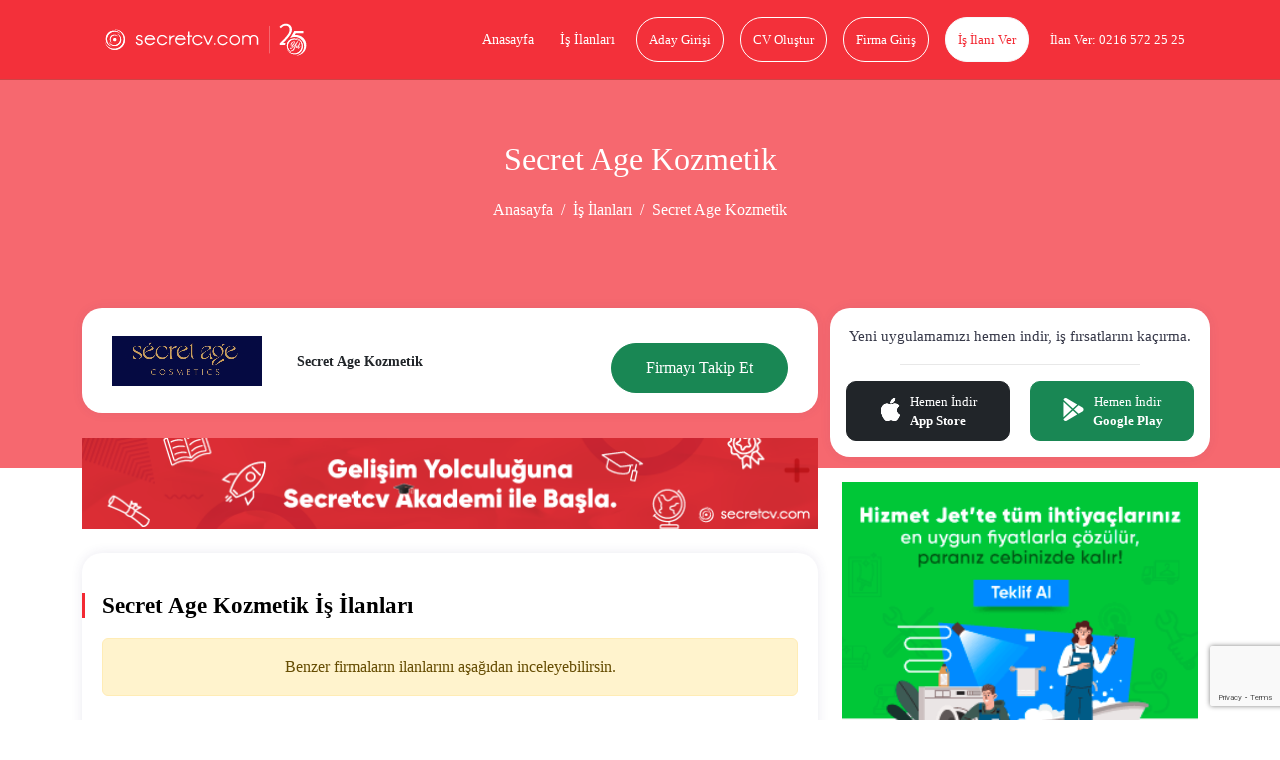

--- FILE ---
content_type: text/html; charset=UTF-8
request_url: https://www.secretcv.com/firma/secret-age-kozmetik-is-ilanlari
body_size: 15278
content:
<!DOCTYPE html>
<html lang="tr">
<head>
    <meta charset="utf-8">
<meta http-equiv="X-UA-Compatible" content="IE=edge">
<link rel="apple-touch-icon" href="https://www.secretcv.com/assets/img/secretcv-touch.png">
<link rel="search" title="Secretcv" type="application/opensearchdescription+xml" href="https://www.secretcv.com/assets/xml/odesc.xml">
<link rel="preload" as="image" href="https://www.secretcv.com/assets/img/logo.svg" fetchpriority="high">
       <title>Secret Age Kozmetik İş İlanları | Hemen İş Başvurusu Yap</title>
<meta name="description" content="Secret Age Kozmetik iş ilanları secretcv.com’da! Pozisyonları hemen görüntüleyin ve kolayca online iş başvurusu yapın.">
<meta name="robots" content="all">
<meta name="viewport" content="width=device-width, initial-scale=1.0, maximum-scale=1.0, user-scalable=0">
<meta property="fb:app_id" content="374873982599563">
<link rel="canonical" href="https://www.secretcv.com/firma/secret-age-kozmetik-is-ilanlari">
<meta property="og:title" content="Secret Age Kozmetik İş İlanları | Hemen İş Başvurusu Yap">
<meta property="og:description" content="Secret Age Kozmetik iş ilanları secretcv.com’da! Pozisyonları hemen görüntüleyin ve kolayca online iş başvurusu yapın.">
<meta property="og:site_name" content="Secretcv">
<meta property="og:type" content="article">
<meta property="og:url" content="https://www.secretcv.com/firma/secret-age-kozmetik-is-ilanlari">
<meta property="og:image" content="https://www.secretcv.com/assets/img/secretcv-paylasim.png">

<meta name="twitter:title" content="Secret Age Kozmetik İş İlanları | Hemen İş Başvurusu Yap">
<meta name="twitter:description" content="Secret Age Kozmetik iş ilanları secretcv.com’da! Pozisyonları hemen görüntüleyin ve kolayca online iş başvurusu yapın.">
<meta name="twitter:image" content="https://www.secretcv.com/assets/img/secretcv-paylasim.png">
<meta name="twitter:site" content="@secretcvcom">
<meta name="twitter:card" content="summary">
<script type="application/ld+json">{"@context":"https://schema.org","@type":"WebSite","name":"Secret Age Kozmetik İş İlanları | Hemen İş Başvurusu Yap","description":"Secret Age Kozmetik iş ilanları secretcv.com’da! Pozisyonları hemen görüntüleyin ve kolayca online iş başvurusu yapın.","url":"https://www.secretcv.com/firma/secret-age-kozmetik-is-ilanlari"}</script>

<!-- Google tag (gtag.js) -->
<script async src="https://www.googletagmanager.com/gtag/js?id=AW-852274373"></script>
<script>
    window.dataLayer = window.dataLayer || [];
    function gtag(){dataLayer.push(arguments);}
    gtag('js', new Date());

    gtag('config', 'AW-852274373');
</script>
    <link rel="shortcut icon" href="https://www.secretcv.com/assets/img/favicon.ico" type="image/x-icon">

    <link rel="stylesheet" href="https://www.secretcv.com/assets/min-css/94239.app.min.css">
    
    <meta name="yandex-verification" content="6ffa5d4f2b1d7c49">
</head>
<body class="d-flex flex-column min-vh-100">


<input type="hidden" class="isLoggedIn" name="isLoggedIn" value="">

<div id="loading">
    <div id="loading-content"></div>
</div>

<nav class="cv-navbar navbar navbar-expand-lg d-mobile-none">
    <div class="container">
        <a class="navbar-brand navbar-logo" href="https://www.secretcv.com" title="secretcv.com">
            <img class="logo" src="https://www.secretcv.com/assets/img/logo.svg" alt="Secretcv Logo" width="250" height="57" fetchpriority="high" decoding="async">
        </a>

        <span id="openSideMenu" class="btn-open-menu">
                            <i class="bi bi-list"></i>
                    </span>

        <div class="collapse navbar-collapse justify-content-end" id="navbarNav">
            <ul class="navbar-nav">
                <li class="nav-item">
                    <a class="nav-link" title="Anasayfa" href="https://www.secretcv.com">
                        Anasayfa
                    </a>
                </li>

                <li class="nav-item">
                    <a class="nav-link" title="İş İlanları" href="https://www.secretcv.com/is-ilanlari">
                        İş İlanları
                    </a>
                </li>

                                    <li class="nav-item">
                        <a class="nav-link btn btn-outline-light" title="Aday Girişi" href="https://www.secretcv.com/giris-yap">
                            Aday Girişi
                        </a>
                    </li>

                    <li class="nav-item">
                        <a class="nav-link btn btn-outline-light" title="CV Oluştur" href="https://www.secretcv.com/cv-olustur">
                            CV Oluştur
                        </a>
                    </li>

                    <li class="nav-item">
                        <a class="nav-link btn btn-outline-light" title="Firma Giriş" href="https://firma.secretcv.com/auth/login">
                            Firma Giriş
                        </a>
                    </li>

                    <li class="nav-item">
                        <a class="nav-link btn btn-light" title="İş İlanı Ver" href="https://firma.secretcv.com/firma-kayit">
                            İş İlanı Ver
                        </a>
                    </li>

                    <li class="nav-item">
                        <a class="nav-link btn btn-number" title="Secretcv.com Telefon" href="tel:02165722525">
                            İlan Ver: 0216 572 25 25
                        </a>
                    </li>
                            </ul>
        </div>
    </div>
</nav>

<div class="cv-side-menu" id="cvSideMenu">
    <div class="dark-overlay" id="closeSideMenu"></div>
    <span id="closeSideMenu2" class="close">
        <em class="bi bi-x"></em>
    </span>

    <div class="top min-vh-88">
        <ul class="list-unstyled">
                            <li>
                    <a href="https://www.secretcv.com/giris-yap" title="Aday Girişi">
                        <em class="bi bi-person"></em>
                        Aday Girişi
                    </a>
                </li>

                <li>
                    <a href="https://www.secretcv.com/cv-olustur" title="CV Oluştur">
                        <em class="bi bi-plus"></em>
                        CV Oluştur
                    </a>
                </li>

                <li>
                    <a href="https://www.secretcv.com/is-ilanlari" title="İş İlanları">
                        <em class="bi bi-search"></em>
                        İş İlanları
                    </a>
                </li>

                <li>
                    <a href="https://www.secretcv.com/gorus-bildir" title="Görüş Bildir">
                        <em class="bi bi-chat"></em>
                        Görüş Bildir
                    </a>
                </li>
            
                            <li>
                    <a href="https://firma.secretcv.com/auth/login" title="Firma Giriş">
                        <em class="bi bi-box-arrow-in-right"></em>
                        Firma Giriş
                    </a>
                </li>

                <li>
                    <a href="https://firma.secretcv.com/firma-kayit" title="Firma Üye Ol">
                        <em class="bi bi-person-plus"></em>
                        Firma Üye Ol
                    </a>
                </li>

                <li>
                    <a href="https://firma.secretcv.com/firma-kayit" title="İş İlanı Ver">
                        <em class="bi bi-plus-circle"></em>
                        İş İlanı Ver
                    </a>
                </li>

                <li>
                    <a href="https://www.secretcv.com/blog" title="Blog">
                        <em class="bi bi-journal-text"></em>
                        Blog
                    </a>
                </li>
                    </ul>
    </div>
</div>

    <section class="cv-page-head d-mobile-none">
        <div class="container">
            <h1 class="title">Secret Age Kozmetik</h1>

            <nav class="cv-breadcrumb">
                <ol class="breadcrumb justify-content-center">
                    <li class="breadcrumb-item">
                        <a href="https://www.secretcv.com" title="Anasayfa">
                            Anasayfa
                        </a>
                    </li>

                    <li class="breadcrumb-item">
                        <a href="https://www.secretcv.com/is-ilanlari" title="İş İlanları">
                            İş İlanları
                        </a>
                    </li>

                    <li class="breadcrumb-item active" aria-current="page">
                        Secret Age Kozmetik
                    </li>
                </ol>
            </nav>
        </div>
    </section>

    <div class="cv-mobile-bar d-desktop-none d-mobile-flex mb-15">
    <a href="javascript:history.back()" class="link link-left" title="Geri Dön">
        <em class="bi bi-arrow-left"></em>
    </a>

    <a class="navbar-brand navbar-logo" href="https://www.secretcv.com" title="secretcv.com">
        <span>secretcv</span>.com
    </a>

    <span id="openSideMenu2" class="link link-menu">
                    <em class="bi bi-list"></em>
            </span>
</div>

    <section class="cv-page-job cv-page-content-margin">
        <div class="container">
            <div class="row">
                <div class="col-lg-8">
                    <input type="hidden" name="_token" value="uRPMP5TmvfbZmeC4btvVOJwe4Pwh5oEXVORi4WdD" autocomplete="off">                    <div class="cv-job-box job-list cv-job-box-xs">
                        <div class="content">
                            <div class="img border-0 p-0 d-xxs-none">
                                <img loading="lazy" src="https://d1140c27j224kp.cloudfront.net/logos/14708.png" alt="Secret Age Kozmetik" class="img-brand rounded-0 lazyload">
                            </div>

                            <div class="body">
                                <strong class="text-dark fs-14">
                                    Secret Age Kozmetik
                                </strong>

                                                            </div>
                        </div>

                        <div class="right">
                            <div class="row me-2">
                                                                    <a id="followCompany" role="button"
                                       data-follow-text="Firmayı Takip Et"
                                       data-unfollow-text="Firmayı Takibi Bırak"
                                       class="btn btn-success ms-2 "
                                       data-bs-toggle="tooltip" data-bs-placement="top"
                                       title="Firmayı takip edebilmek için giriş yapınız.">
                                        Firmayı Takip Et
                                    </a>
                                                            </div>
                        </div>
                    </div>

                    
                    
                    <a href="https://www.secretcv.com/egitim" target="_blank" title="Secretcv Eğitim Akademisi">
                        <img loading="lazy" src="https://secretcv-general.s3-eu-west-1.amazonaws.com/mailing/secretcv_itimler_banner_x90.png"
                             width="728" height="90"
                             alt="Secretcv Eğitim Akademisi"
                             class="w-100 d-none d-md-block mb-4" >
                    </a>

                    <a href="https://www.secretcv.com/egitim" target="_blank" title="Secretcv Eğitim Akademisi">
                        <img loading="lazy" src="https://secretcv-general.s3-eu-west-1.amazonaws.com/secretcv_itimler_banner_x50.png"
                             width="320" height="50"
                             alt="Secretcv Eğitim Akademisi"
                             class="w-100 d-block d-md-none mb-4" >
                    </a>

                    <div class="cv-card content-job">
                                                    <h2 class="cj-title">
                                Secret Age Kozmetik İş İlanları
                            </h2>
                        
                                                    <div class="alert alert-warning text-center">
                                                                    Benzer firmaların ilanlarını aşağıdan inceleyebilirsin.
                                                            </div>
                        
                                            </div>

                                            <div class="cv-card content-job">
                            <h2 class="cj-title">Benzer Firmaların İlanları</h2>
                            <div class="swiper slider-related-company-jobs d-xs-none">
                                <div class="swiper-wrapper">
                                                                            <div class="swiper-slide">
                                            <div class="similar-company-job-box">
                                                <a href="/1840288" title="Satış Danışmanı (Aqua Florya Avm)">
                                                    <div class="img h-auto">
                                                        <img loading="lazy" src="https://www.secretcv.com/assets/img/logo.png"
                                                             data-src="https://d1140c27j224kp.cloudfront.net/logos/42522.png"
                                                             alt="BLUEMINT MAĞAZACILIK A.Ş."
                                                             class="img-brand rounded-0 lazyload" width="234" height="150">
                                                    </div>
                                                    <p class="subtitle text-black fw-500">
                                                        Satış Danışmanı (Aqua Florya Avm)
                                                    </p>

                                                    <span class="company text-black d-block text-truncate">
                                                        BLUEMINT MAĞAZACILIK A.Ş.
                                                    </span>
                                                </a>
                                            </div>
                                        </div>
                                                                            <div class="swiper-slide">
                                            <div class="similar-company-job-box">
                                                <a href="/1840186" title="Kalite Güvence Müdürü">
                                                    <div class="img h-auto">
                                                        <img loading="lazy" src="https://www.secretcv.com/assets/img/logo.png"
                                                             data-src="https://d1140c27j224kp.cloudfront.net/logos/18140.png"
                                                             alt="Arsan Kimya Sanayi Ticaret A.Ş."
                                                             class="img-brand rounded-0 lazyload" width="234" height="150">
                                                    </div>
                                                    <p class="subtitle text-black fw-500">
                                                        Kalite Güvence Müdürü
                                                    </p>

                                                    <span class="company text-black d-block text-truncate">
                                                        Arsan Kimya Sanayi Ticaret A.Ş.
                                                    </span>
                                                </a>
                                            </div>
                                        </div>
                                                                            <div class="swiper-slide">
                                            <div class="similar-company-job-box">
                                                <a href="/1840140" title="Kiosk Mağaza Sorumlusu / Gebze Center Alışveriş Merkezi">
                                                    <div class="img h-auto">
                                                        <img loading="lazy" src="https://www.secretcv.com/assets/img/logo.png"
                                                             data-src="https://d1140c27j224kp.cloudfront.net/logos/51594.png"
                                                             alt="CSK KOZMETİK ÜRÜNLERİ VE DIŞ TİCARET ANONİM ŞİRKETİ"
                                                             class="img-brand rounded-0 lazyload" width="234" height="150">
                                                    </div>
                                                    <p class="subtitle text-black fw-500">
                                                        Kiosk Mağaza Sorumlusu / Gebze Center Alışveriş Merkezi
                                                    </p>

                                                    <span class="company text-black d-block text-truncate">
                                                        CSK KOZMETİK ÜRÜNLERİ VE DIŞ TİCARET ANONİM ŞİRKETİ
                                                    </span>
                                                </a>
                                            </div>
                                        </div>
                                                                            <div class="swiper-slide">
                                            <div class="similar-company-job-box">
                                                <a href="/1840130" title="Mağaza Sorumlusu / Antalya ">
                                                    <div class="img h-auto">
                                                        <img loading="lazy" src="https://www.secretcv.com/assets/img/logo.png"
                                                             data-src="https://www.secretcv.com/assets/img/firmagizli.png"
                                                             alt="Firma Adı Gizli"
                                                             class="img-brand rounded-0 lazyload" width="234" height="150">
                                                    </div>
                                                    <p class="subtitle text-black fw-500">
                                                        Mağaza Sorumlusu / Antalya 
                                                    </p>

                                                    <span class="company text-black d-block text-truncate">
                                                        Firma Adı Gizli
                                                    </span>
                                                </a>
                                            </div>
                                        </div>
                                                                            <div class="swiper-slide">
                                            <div class="similar-company-job-box">
                                                <a href="/1839866" title="Kozmetik Satış Danışmanı Çağrı Merkezi Levent Loft">
                                                    <div class="img h-auto">
                                                        <img loading="lazy" src="https://www.secretcv.com/assets/img/logo.png"
                                                             data-src="https://d1140c27j224kp.cloudfront.net/logos/alt_firma/2623.png"
                                                             alt="Secret Age Kozmetik"
                                                             class="img-brand rounded-0 lazyload" width="234" height="150">
                                                    </div>
                                                    <p class="subtitle text-black fw-500">
                                                        Kozmetik Satış Danışmanı Çağrı Merkezi Levent Loft
                                                    </p>

                                                    <span class="company text-black d-block text-truncate">
                                                        Secret Age Kozmetik
                                                    </span>
                                                </a>
                                            </div>
                                        </div>
                                                                            <div class="swiper-slide">
                                            <div class="similar-company-job-box">
                                                <a href="/1839808" title="Profoesyonel Makyöz">
                                                    <div class="img h-auto">
                                                        <img loading="lazy" src="https://www.secretcv.com/assets/img/logo.png"
                                                             data-src="https://www.secretcv.com/assets/img/default.gif"
                                                             alt="Fatoş Ceyhan Bayan Kuaförü Ve Güzellik Salonu"
                                                             class="img-brand rounded-0 lazyload" width="234" height="150">
                                                    </div>
                                                    <p class="subtitle text-black fw-500">
                                                        Profoesyonel Makyöz
                                                    </p>

                                                    <span class="company text-black d-block text-truncate">
                                                        Fatoş Ceyhan Bayan Kuaförü Ve Güzellik Salonu
                                                    </span>
                                                </a>
                                            </div>
                                        </div>
                                                                            <div class="swiper-slide">
                                            <div class="similar-company-job-box">
                                                <a href="/1840114" title="Kiosk Mağaza Satış Danışmanı / Bursa Korupark">
                                                    <div class="img h-auto">
                                                        <img loading="lazy" src="https://www.secretcv.com/assets/img/logo.png"
                                                             data-src="https://d1140c27j224kp.cloudfront.net/logos/51594.png"
                                                             alt="CSK KOZMETİK ÜRÜNLERİ VE DIŞ TİCARET ANONİM ŞİRKETİ"
                                                             class="img-brand rounded-0 lazyload" width="234" height="150">
                                                    </div>
                                                    <p class="subtitle text-black fw-500">
                                                        Kiosk Mağaza Satış Danışmanı / Bursa Korupark
                                                    </p>

                                                    <span class="company text-black d-block text-truncate">
                                                        CSK KOZMETİK ÜRÜNLERİ VE DIŞ TİCARET ANONİM ŞİRKETİ
                                                    </span>
                                                </a>
                                            </div>
                                        </div>
                                                                            <div class="swiper-slide">
                                            <div class="similar-company-job-box">
                                                <a href="/1840126" title="Satış Danışmanı / İstanbul Avrupa Yakası">
                                                    <div class="img h-auto">
                                                        <img loading="lazy" src="https://www.secretcv.com/assets/img/logo.png"
                                                             data-src="https://d1140c27j224kp.cloudfront.net/logos/51594.png"
                                                             alt="CSK KOZMETİK ÜRÜNLERİ VE DIŞ TİCARET ANONİM ŞİRKETİ"
                                                             class="img-brand rounded-0 lazyload" width="234" height="150">
                                                    </div>
                                                    <p class="subtitle text-black fw-500">
                                                        Satış Danışmanı / İstanbul Avrupa Yakası
                                                    </p>

                                                    <span class="company text-black d-block text-truncate">
                                                        CSK KOZMETİK ÜRÜNLERİ VE DIŞ TİCARET ANONİM ŞİRKETİ
                                                    </span>
                                                </a>
                                            </div>
                                        </div>
                                                                            <div class="swiper-slide">
                                            <div class="similar-company-job-box">
                                                <a href="/1840120" title="Mağaza Sorumlusu / İstanbul Geneli">
                                                    <div class="img h-auto">
                                                        <img loading="lazy" src="https://www.secretcv.com/assets/img/logo.png"
                                                             data-src="https://d1140c27j224kp.cloudfront.net/logos/51594.png"
                                                             alt="CSK KOZMETİK ÜRÜNLERİ VE DIŞ TİCARET ANONİM ŞİRKETİ"
                                                             class="img-brand rounded-0 lazyload" width="234" height="150">
                                                    </div>
                                                    <p class="subtitle text-black fw-500">
                                                        Mağaza Sorumlusu / İstanbul Geneli
                                                    </p>

                                                    <span class="company text-black d-block text-truncate">
                                                        CSK KOZMETİK ÜRÜNLERİ VE DIŞ TİCARET ANONİM ŞİRKETİ
                                                    </span>
                                                </a>
                                            </div>
                                        </div>
                                                                            <div class="swiper-slide">
                                            <div class="similar-company-job-box">
                                                <a href="/1838844" title="Kimya Teknikeri ">
                                                    <div class="img h-auto">
                                                        <img loading="lazy" src="https://www.secretcv.com/assets/img/logo.png"
                                                             data-src="https://d1140c27j224kp.cloudfront.net/logos/50386.png"
                                                             alt="OTELÜRÜNLERİ TEKSTİL SANAYİ VE TİCARET LİMİTED ŞİRKETİ"
                                                             class="img-brand rounded-0 lazyload" width="234" height="150">
                                                    </div>
                                                    <p class="subtitle text-black fw-500">
                                                        Kimya Teknikeri 
                                                    </p>

                                                    <span class="company text-black d-block text-truncate">
                                                        OTELÜRÜNLERİ TEKSTİL SANAYİ VE TİCARET LİMİTED ŞİRKETİ
                                                    </span>
                                                </a>
                                            </div>
                                        </div>
                                                                            <div class="swiper-slide">
                                            <div class="similar-company-job-box">
                                                <a href="/1839572" title="Kimya Proses Personeli">
                                                    <div class="img h-auto">
                                                        <img loading="lazy" src="https://www.secretcv.com/assets/img/logo.png"
                                                             data-src="https://www.secretcv.com/assets/img/default.gif"
                                                             alt="Cosmoactive İlaç A.ş."
                                                             class="img-brand rounded-0 lazyload" width="234" height="150">
                                                    </div>
                                                    <p class="subtitle text-black fw-500">
                                                        Kimya Proses Personeli
                                                    </p>

                                                    <span class="company text-black d-block text-truncate">
                                                        Cosmoactive İlaç A.ş.
                                                    </span>
                                                </a>
                                            </div>
                                        </div>
                                                                            <div class="swiper-slide">
                                            <div class="similar-company-job-box">
                                                <a href="/1838862" title="İhracat Satış Sorumlusu">
                                                    <div class="img h-auto">
                                                        <img loading="lazy" src="https://www.secretcv.com/assets/img/logo.png"
                                                             data-src="https://d1140c27j224kp.cloudfront.net/logos/50386.png"
                                                             alt="OTELÜRÜNLERİ TEKSTİL SANAYİ VE TİCARET LİMİTED ŞİRKETİ"
                                                             class="img-brand rounded-0 lazyload" width="234" height="150">
                                                    </div>
                                                    <p class="subtitle text-black fw-500">
                                                        İhracat Satış Sorumlusu
                                                    </p>

                                                    <span class="company text-black d-block text-truncate">
                                                        OTELÜRÜNLERİ TEKSTİL SANAYİ VE TİCARET LİMİTED ŞİRKETİ
                                                    </span>
                                                </a>
                                            </div>
                                        </div>
                                                                            <div class="swiper-slide">
                                            <div class="similar-company-job-box">
                                                <a href="/1839262" title="Teknisyen İstanbul ">
                                                    <div class="img h-auto">
                                                        <img loading="lazy" src="https://www.secretcv.com/assets/img/logo.png"
                                                             data-src="https://d1140c27j224kp.cloudfront.net/logos/11565.png"
                                                             alt="Etaş Elektronik Ticaret"
                                                             class="img-brand rounded-0 lazyload" width="234" height="150">
                                                    </div>
                                                    <p class="subtitle text-black fw-500">
                                                        Teknisyen İstanbul 
                                                    </p>

                                                    <span class="company text-black d-block text-truncate">
                                                        Etaş Elektronik Ticaret
                                                    </span>
                                                </a>
                                            </div>
                                        </div>
                                                                            <div class="swiper-slide">
                                            <div class="similar-company-job-box">
                                                <a href="/1839966" title="Satış Ve Pazarlama Uzmanı">
                                                    <div class="img h-auto">
                                                        <img loading="lazy" src="https://www.secretcv.com/assets/img/logo.png"
                                                             data-src="https://d1140c27j224kp.cloudfront.net/logos/19760.png"
                                                             alt="Royal Ev Aletleri"
                                                             class="img-brand rounded-0 lazyload" width="234" height="150">
                                                    </div>
                                                    <p class="subtitle text-black fw-500">
                                                        Satış Ve Pazarlama Uzmanı
                                                    </p>

                                                    <span class="company text-black d-block text-truncate">
                                                        Royal Ev Aletleri
                                                    </span>
                                                </a>
                                            </div>
                                        </div>
                                                                            <div class="swiper-slide">
                                            <div class="similar-company-job-box">
                                                <a href="/1837510" title="Tanıtım Part Personel">
                                                    <div class="img h-auto">
                                                        <img loading="lazy" src="https://www.secretcv.com/assets/img/logo.png"
                                                             data-src="https://d1140c27j224kp.cloudfront.net/logos/50196.png"
                                                             alt="Royal Platınum"
                                                             class="img-brand rounded-0 lazyload" width="234" height="150">
                                                    </div>
                                                    <p class="subtitle text-black fw-500">
                                                        Tanıtım Part Personel
                                                    </p>

                                                    <span class="company text-black d-block text-truncate">
                                                        Royal Platınum
                                                    </span>
                                                </a>
                                            </div>
                                        </div>
                                                                            <div class="swiper-slide">
                                            <div class="similar-company-job-box">
                                                <a href="/1834684" title="Kırşehir Merkez Mağaza Satış Temsilcisi">
                                                    <div class="img h-auto">
                                                        <img loading="lazy" src="https://www.secretcv.com/assets/img/logo.png"
                                                             data-src="https://d1140c27j224kp.cloudfront.net/logos/15554.png"
                                                             alt="Bargello Perfume"
                                                             class="img-brand rounded-0 lazyload" width="234" height="150">
                                                    </div>
                                                    <p class="subtitle text-black fw-500">
                                                        Kırşehir Merkez Mağaza Satış Temsilcisi
                                                    </p>

                                                    <span class="company text-black d-block text-truncate">
                                                        Bargello Perfume
                                                    </span>
                                                </a>
                                            </div>
                                        </div>
                                                                            <div class="swiper-slide">
                                            <div class="similar-company-job-box">
                                                <a href="/1828412" title="Gratis - Engelli Satış Danışmanı - Ordu">
                                                    <div class="img h-auto">
                                                        <img loading="lazy" src="https://www.secretcv.com/assets/img/logo.png"
                                                             data-src="https://d1140c27j224kp.cloudfront.net/logos/11304.png"
                                                             alt="Gratis"
                                                             class="img-brand rounded-0 lazyload" width="234" height="150">
                                                    </div>
                                                    <p class="subtitle text-black fw-500">
                                                        Gratis - Engelli Satış Danışmanı - Ordu
                                                    </p>

                                                    <span class="company text-black d-block text-truncate">
                                                        Gratis
                                                    </span>
                                                </a>
                                            </div>
                                        </div>
                                                                            <div class="swiper-slide">
                                            <div class="similar-company-job-box">
                                                <a href="/1830146" title="Gratis - Engelli Satış Danışmanı - Sakarya">
                                                    <div class="img h-auto">
                                                        <img loading="lazy" src="https://www.secretcv.com/assets/img/logo.png"
                                                             data-src="https://d1140c27j224kp.cloudfront.net/logos/11304.png"
                                                             alt="Gratis"
                                                             class="img-brand rounded-0 lazyload" width="234" height="150">
                                                    </div>
                                                    <p class="subtitle text-black fw-500">
                                                        Gratis - Engelli Satış Danışmanı - Sakarya
                                                    </p>

                                                    <span class="company text-black d-block text-truncate">
                                                        Gratis
                                                    </span>
                                                </a>
                                            </div>
                                        </div>
                                                                            <div class="swiper-slide">
                                            <div class="similar-company-job-box">
                                                <a href="/1831994" title="Engelli Satış Danışmanı - Gratis Tekirdağ">
                                                    <div class="img h-auto">
                                                        <img loading="lazy" src="https://www.secretcv.com/assets/img/logo.png"
                                                             data-src="https://d1140c27j224kp.cloudfront.net/logos/11304.png"
                                                             alt="Gratis"
                                                             class="img-brand rounded-0 lazyload" width="234" height="150">
                                                    </div>
                                                    <p class="subtitle text-black fw-500">
                                                        Engelli Satış Danışmanı - Gratis Tekirdağ
                                                    </p>

                                                    <span class="company text-black d-block text-truncate">
                                                        Gratis
                                                    </span>
                                                </a>
                                            </div>
                                        </div>
                                                                            <div class="swiper-slide">
                                            <div class="similar-company-job-box">
                                                <a href="/1820472" title="Gratis - Satış Danışmanı - Kilis Merkez">
                                                    <div class="img h-auto">
                                                        <img loading="lazy" src="https://www.secretcv.com/assets/img/logo.png"
                                                             data-src="https://d1140c27j224kp.cloudfront.net/logos/11304.png"
                                                             alt="Gratis"
                                                             class="img-brand rounded-0 lazyload" width="234" height="150">
                                                    </div>
                                                    <p class="subtitle text-black fw-500">
                                                        Gratis - Satış Danışmanı - Kilis Merkez
                                                    </p>

                                                    <span class="company text-black d-block text-truncate">
                                                        Gratis
                                                    </span>
                                                </a>
                                            </div>
                                        </div>
                                                                    </div>

                                <div class="swiper-button-prev swiper-btn-red"></div>
                                <div class="swiper-button-next swiper-btn-red"></div>
                            </div>
                        </div>
                    
                    <div class="cv-card content-job">
                                                    <h2 class="cj-title mt-1">
                                Secret Age Kozmetik Hakkında
                            </h2>

                            <p>
                                <p style="text-align:center"><strong>Hakkımızda</strong></p>

<p><br />
Secret Age Cosmetics 2012 yılında %100 yerli sermaye ile İstanbul&rsquo;da kurulan sekt&ouml;r&uuml;nde &ouml;nc&uuml; bitkisel kozmetik şirketidir. Hayvan testi yapmayan ve &uuml;retimin her aşamasında insan sağlığını &ouml;nde tutan Secret Age&rsquo;in hızlı etki eden &uuml;r&uuml;nleri sırrını tamamen doğal hammadde ile &ccedil;alışmasından ve zararlı kimyasallar kullanmamasından alır. Paraben, SLS, SLES ve Likit Parafin i&ccedil;ermeyen &uuml;r&uuml;nleri en kısa s&uuml;rede en y&uuml;ksek etkiyi vermek &uuml;zerine form&uuml;le edilmiştir.&nbsp;<br />
<br />
&Uuml;r&uuml;nlerinin hepsi anti alerjendir, dermatolojik onaylıdır ve her cilt tipine uyum sağlamaktadır. T&uuml;m ambalajlar gıda koyulabilecek şekilde sağlıklı ve geri d&ouml;n&uuml;ş&uuml;ml&uuml;d&uuml;r. 2012 yılından bu yana katlanarak artan başarısını ve %100 memnuniyet oranını her zaman m&uuml;şteri odaklı &ccedil;alışmasına bor&ccedil;ludur.</p>

                            </p>
                        
                                                    <span class="cj-title">
                                Firma Bilgileri
                            </span>

                            <div class="table-responsive mb-4">
                                <table class="table border-bottom table-profile">
                                    <tbody>
                                    
                                                                            <tr>
                                            <td>
                                                Çalışma Saatleri
                                            </td>

                                            <td>
                                                <b>Haftaiçi:</b>
                                                                                                    10:00 - 19:00
                                                                                            </td>

                                            <td>
                                                Cumartesi:
                                                                                                    10:00 - 19:00
                                                                                            </td>

                                            <td>
                                                Pazar:
                                                                                                    Belirtilmemiş
                                                                                            </td>
                                        </tr>
                                    
                                                                            <tr>
                                            <td>
                                                Sosyal ve Yan Haklar
                                            </td>

                                                                                            <td>
                                                    Araba (pozisyona bağlı olarak)
                                                </td>
                                                                                            <td>
                                                    Kıyafet (pozisyona bağlı olarak)
                                                </td>
                                                                                            <td>
                                                    Hayat Sigortası
                                                </td>
                                                                                            <td>
                                                    Yemekhane
                                                </td>
                                                                                            <td>
                                                    Yemek Kartı
                                                </td>
                                                                                            <td>
                                                    Prim (pozisyona bağlı olarak)
                                                </td>
                                                                                            <td>
                                                    Yol Yardımı
                                                </td>
                                                                                            <td>
                                                    Bayram Yardımı
                                                </td>
                                                                                            <td>
                                                    Kaza Yardımı
                                                </td>
                                                                                    </tr>
                                                                        </tbody>
                                </table>
                            </div>
                                            </div>

                    <div class="cv-card content-job">
                        <h2 class="cj-title mt-1">
                            Secret Age Kozmetik İş Başvurusu
                        </h2>

                        <p>
                            Secret Age Kozmetik, kariyerinizi zirveye taşımanız için kapılarını açıyor!
                        </p>

                        <p>
                            <b>Secret Age Kozmetik firmasına iş başvurusu yaparak</b>
                            heyecan verici bir kariyerin kapılarını aralayabilirsiniz. Siz de Secret Age Kozmetik ailesine katılmak için hemen başvurun.
                        </p>

                        <p>
                            <strong>En güncel Secret Age Kozmetik iş ilanlarına göz atın ve hayalinizdeki işe bir adım daha yaklaşın!</strong>
                        </p>

                        <p>
                                                            <i>
                                    Secret Age Kozmetik iş ilanlarına iş başvurusu yapmak için
                                </i>
                                <a href="https://www.secretcv.com/giris-yap" title="aday girişi">
                                    aday girişi
                                </a>
                                veya
                                <a href="https://www.secretcv.com/cv-olustur" title="cv oluşturun">
                                    Cv Oluştur
                                </a>
                                                    </p>
                    </div>

                    
                                            <div class="banner-area mb-4 text-center d-desktop-none">
                            <a target="_blank" href="https://hizmetjet.com" class="text-center" title="Hizmet Al">
                                <img loading="lazy" src="https://www.secretcv.com/assets/img/hizmet-jet-288x240.png" alt="Hizmet Al" class="w-100 d-none d-md-block">
                            </a>
                        </div>

                        <div class="cv-card cv-job-suggestions d-desktop-none">
                            <div class="cv-card-head d-flex align-items-center justify-content-between">
                                <span class="mb-0">
                                    Benzer Firmalar
                                </span>
                            </div>
                                                            <a href="https://www.secretcv.com/firma/kristal-kugu-swarovski-partner-boutique-is-ilanlari" title="Kristal Kuğu / Swarovski Partner Boutique">
                                    <div class="cv-job-box-mini">
                                        <div class="brand">
                                            <div class="img">
                                                <img loading="lazy" src="https://d1140c27j224kp.cloudfront.net/logos/20477.png" alt="Kristal Kuğu / Swarovski Partner Boutique" class="rounded-0 lazyload">
                                            </div>
                                            <div class="right">
                                                <span class="similar-position">
                                                    Kristal Kuğu / Swarovski Partner Boutique
                                                </span>
                                            </div>
                                        </div>
                                    </div>
                                </a>
                                                            <a href="https://www.secretcv.com/firma/mad-parfumeur-is-ilanlari" title="Mad Parfumeur">
                                    <div class="cv-job-box-mini">
                                        <div class="brand">
                                            <div class="img">
                                                <img loading="lazy" src="https://d1140c27j224kp.cloudfront.net/logos/36617.png" alt="Mad Parfumeur" class="rounded-0 lazyload">
                                            </div>
                                            <div class="right">
                                                <span class="similar-position">
                                                    Mad Parfumeur
                                                </span>
                                            </div>
                                        </div>
                                    </div>
                                </a>
                                                            <a href="https://www.secretcv.com/firma/parfumlab-is-ilanlari" title="ParfumLab">
                                    <div class="cv-job-box-mini">
                                        <div class="brand">
                                            <div class="img">
                                                <img loading="lazy" src="https://d1140c27j224kp.cloudfront.net/logos/49666.png" alt="ParfumLab" class="rounded-0 lazyload">
                                            </div>
                                            <div class="right">
                                                <span class="similar-position">
                                                    ParfumLab
                                                </span>
                                            </div>
                                        </div>
                                    </div>
                                </a>
                                                            <a href="https://www.secretcv.com/firma/bargello-perfume-is-ilanlari" title="Bargello Perfume">
                                    <div class="cv-job-box-mini">
                                        <div class="brand">
                                            <div class="img">
                                                <img loading="lazy" src="https://d1140c27j224kp.cloudfront.net/logos/15554.png" alt="Bargello Perfume" class="rounded-0 lazyload">
                                            </div>
                                            <div class="right">
                                                <span class="similar-position">
                                                    Bargello Perfume
                                                </span>
                                            </div>
                                        </div>
                                    </div>
                                </a>
                                                            <a href="https://www.secretcv.com/firma/eveshop-is-ilanlari" title="EveShop">
                                    <div class="cv-job-box-mini">
                                        <div class="brand">
                                            <div class="img">
                                                <img loading="lazy" src="https://d1140c27j224kp.cloudfront.net/logos/42574.png" alt="EveShop" class="rounded-0 lazyload">
                                            </div>
                                            <div class="right">
                                                <span class="similar-position">
                                                    EveShop
                                                </span>
                                            </div>
                                        </div>
                                    </div>
                                </a>
                                                            <a href="https://www.secretcv.com/firma/paris-kuaforhane-guzellik-hizmetleri-is-ilanlari" title="Paris Kuaförhane Güzellik Hizmetleri">
                                    <div class="cv-job-box-mini">
                                        <div class="brand">
                                            <div class="img">
                                                <img loading="lazy" src="https://d1140c27j224kp.cloudfront.net/logos/5062.png" alt="Paris Kuaförhane Güzellik Hizmetleri" class="rounded-0 lazyload">
                                            </div>
                                            <div class="right">
                                                <span class="similar-position">
                                                    Paris Kuaförhane Güzellik Hizmetleri
                                                </span>
                                            </div>
                                        </div>
                                    </div>
                                </a>
                                                            <a href="https://www.secretcv.com/firma/loris-parfum-okuyucular-kozmetik-is-ilanlari" title="Loris Parfüm/Okuyucular Kozmetik">
                                    <div class="cv-job-box-mini">
                                        <div class="brand">
                                            <div class="img">
                                                <img loading="lazy" src="https://d1140c27j224kp.cloudfront.net/logos/22408.png" alt="Loris Parfüm/Okuyucular Kozmetik" class="rounded-0 lazyload">
                                            </div>
                                            <div class="right">
                                                <span class="similar-position">
                                                    Loris Parfüm/Okuyucular Kozmetik
                                                </span>
                                            </div>
                                        </div>
                                    </div>
                                </a>
                                                            <a href="https://www.secretcv.com/firma/beyz-kozmetik-san-tic-ltd-sti-is-ilanlari" title="Beyz Kozmetik San. tic. LTd. Şti.">
                                    <div class="cv-job-box-mini">
                                        <div class="brand">
                                            <div class="img">
                                                <img loading="lazy" src="https://d1140c27j224kp.cloudfront.net/logos/46688.png" alt="Beyz Kozmetik San. tic. LTd. Şti." class="rounded-0 lazyload">
                                            </div>
                                            <div class="right">
                                                <span class="similar-position">
                                                    Beyz Kozmetik San. tic. LTd. Şti.
                                                </span>
                                            </div>
                                        </div>
                                    </div>
                                </a>
                                                            <a href="https://www.secretcv.com/firma/fusion-kozmetik-is-ilanlari" title="Fusion Kozmetik">
                                    <div class="cv-job-box-mini">
                                        <div class="brand">
                                            <div class="img">
                                                <img loading="lazy" src="https://d1140c27j224kp.cloudfront.net/logos/36193.png" alt="Fusion Kozmetik" class="rounded-0 lazyload">
                                            </div>
                                            <div class="right">
                                                <span class="similar-position">
                                                    Fusion Kozmetik
                                                </span>
                                            </div>
                                        </div>
                                    </div>
                                </a>
                                                            <a href="https://www.secretcv.com/firma/royal-platinum-is-ilanlari" title="Royal Platınum">
                                    <div class="cv-job-box-mini">
                                        <div class="brand">
                                            <div class="img">
                                                <img loading="lazy" src="https://d1140c27j224kp.cloudfront.net/logos/50196.png" alt="Royal Platınum" class="rounded-0 lazyload">
                                            </div>
                                            <div class="right">
                                                <span class="similar-position">
                                                    Royal Platınum
                                                </span>
                                            </div>
                                        </div>
                                    </div>
                                </a>
                                                            <a href="https://www.secretcv.com/firma/cak-kozmetik-ins-is-ilanlari" title="CAK KOZMETİK İNŞ">
                                    <div class="cv-job-box-mini">
                                        <div class="brand">
                                            <div class="img">
                                                <img loading="lazy" src="https://d1140c27j224kp.cloudfront.net/logos/45650.png" alt="CAK KOZMETİK İNŞ" class="rounded-0 lazyload">
                                            </div>
                                            <div class="right">
                                                <span class="similar-position">
                                                    CAK KOZMETİK İNŞ
                                                </span>
                                            </div>
                                        </div>
                                    </div>
                                </a>
                                                    </div>
                                    </div>

                <div class="col-lg-4">
                    <div class="row">
                        <div class="cv-job-box d-flex flex-column align-items-center p-3 text-center w-100">
    <div>
        <span class="text-sm fs-15">
            <span class="fw-500">Yeni uygulamamızı hemen indir,</span> iş fırsatlarını kaçırma.
        </span>
    </div>

    <hr>

    <div class="d-flex justify-content-between w-100 align-items-center content-download-mobil">
        <a href="https://apps.apple.com/tr/app/secretcv-is-ilanlar/id951011688" rel="nofollow" target="_blank" title="Secretcv - İş İlanı Ara &amp; Bul" class="btn btn-dark d-flex align-items-center justify-content-start btn-download-mobile px-3 text-center">
            <i class="bi bi-apple fs-23 me-2"></i>
            <div class="d-flex flex-column">
                <span class="fw-normal">Hemen İndir</span>
                <span class="fw-bold text-start">App Store</span>
            </div>
        </a>

        <a href="https://play.google.com/store/apps/details?id=com.secretcv.android" rel="nofollow" target="_blank" title="Secretcv - İş İlanı Ara &amp; Bul" class="btn btn-success d-flex align-items-center justify-content-start btn-download-mobile px-3 text-center mt-0">
            <i class="bi bi-google-play fs-23 me-2"></i>
            <div class="d-flex flex-column">
                <span class="fw-normal">Hemen İndir</span>
                <span class="fw-bold text-start">Google Play</span>
            </div>
        </a>
    </div>
</div>

                        <div class="banner-area mb-4 text-center d-none d-md-block">
                            <a target="_blank" href="https://hizmetjet.com" class="text-center" title="Hizmet Al">
                                <img loading="lazy" src="https://www.secretcv.com/assets/img/hizmet-jet-288x240.png" alt="Hizmet Al" class="w-100">
                            </a>
                        </div>

                        <div class="cv-card salary-information-box mb-20 text-center p-4 border rounded">
        <div class="border-top border-4 border-danger rounded-top"></div>
        <p class="mt-3 fs-6 fw-semibold">
            Maaş bilgilerini paylaşmak ve bu sektörün maaş aralığını öğrenmek ister misin?
        </p>

        <div class="d-grid gap-2 mt-3">
            <button class="btn btn-outline-red py-2" data-bs-toggle="modal" data-bs-target="#shareSalaryInformationModal">
                Evet, isterim
            </button>
            <button class="btn btn-outline-red btn-decline-salary-information py-2">
                Hayır, istemem
            </button>
        </div>

        <p class="text-muted mt-3 small">
            Verdiğin cevaplar anonim olarak saklanmaktadır.
        </p>
    </div>

    <div class="modal fade" id="shareSalaryInformationModal" aria-hidden="true" tabindex="-1">
    <div class="modal-dialog modal-dialog-centered modal-lg">
        <div class="modal-content">
            <div class="modal-header">
                <span class="mb-3 h4">Maaş Bilgisi Paylaş</span>
                <button type="button" data-bs-dismiss="modal" class="btn btn-danger btn-sm close">
                    <i class="bi bi-x me-1"></i>
                    Kapat
                </button>
            </div>

            <div class="modal-body">
                <form id="salaryForm">
                    <div class="container-fluid">
                        <div class="col-md-6 mb-3">
                            <div class="form-mb text-start">
                                <label for="firmaId" class="form-label fw-bold d-block">Hangi işin için paylaşıyorsun?</label>

                                <input type="radio" class="form-check-input" name="isTipi" id="isTipi_1" value="1">
                                <label class="form-check-label" for="isTipi_1">Mevcut İşim</label>

                                <input type="radio" class="form-check-input ms-3" name="isTipi" id="isTipi_2" value="2">
                                <label class="form-check-label" for="isTipi_2">Önceki İşim</label>
                            </div>
                        </div>

                        <div class="mb-3">
                            <label for="firmaId" class="form-label fw-bold">Hangi şirket için paylaşıyorsun?</label>
                            <select id="firmaId" name="firmaId" class="form-select select2">
                                <option value="">Şirket Seç</option>
                            </select>
                        </div>

                        <div class="mb-3">
                            <label for="pozisyonId" class="form-label fw-bold">Hangi pozisyon için paylaşıyorsun?*</label>
                            <select id="pozisyonId" name="pozisyonId" class="form-select select2"></select>
                        </div>

                        <div class="col-md-6 mb-3">
                            <div class="form-mb text-start">
                                <label class="form-label fw-bold d-block">Aldığın maaş net mi brüt mü?</label>

                                <input type="radio" class="form-check-input" name="maasTipi" id="maasTipi_1" value="1">
                                <label class="form-check-label" for="maasTipi_1">Net</label>

                                <input type="radio" class="form-check-input ms-3" name="maasTipi" id="maasTipi_2" value="2">
                                <label class="form-check-label" for="maasTipi_2">Brüt</label>
                            </div>
                        </div>

                        <div class="mb-3">
                            <label for="maasMiktari" class="form-label fw-bold">Aylık ne kadar maaş alıyordun?</label>
                            <input type="number" id="maasMiktari" name="maasMiktari" class="form-control" placeholder="Maaşınızı girin">
                        </div>

                        <div class="col-md-8 mb-3">
                            <div class="form-mb text-start">
                                <label class="form-label fw-bold d-block">Son maaşını ne zaman aldın?*</label>

                                                                    <input type="radio" class="form-check-input" name="sonMaasYili" id="yil2026" value="2026">
                                    <label class="form-check-label" for="yil2026">2026</label>
                                                                    <input type="radio" class="form-check-input ms-3" name="sonMaasYili" id="yil2025" value="2025">
                                    <label class="form-check-label" for="yil2025">2025</label>
                                                                    <input type="radio" class="form-check-input ms-3" name="sonMaasYili" id="yil2024" value="2024">
                                    <label class="form-check-label" for="yil2024">2024</label>
                                                                    <input type="radio" class="form-check-input ms-3" name="sonMaasYili" id="yil2023" value="2023">
                                    <label class="form-check-label" for="yil2023">2023</label>
                                                                    <input type="radio" class="form-check-input ms-3" name="sonMaasYili" id="yil2022" value="2022">
                                    <label class="form-check-label" for="yil2022">2022</label>
                                                                    <input type="radio" class="form-check-input ms-3" name="sonMaasYili" id="yil2021" value="2021">
                                    <label class="form-check-label" for="yil2021">2021</label>
                                                            </div>
                        </div>

                        <div class="mb-3">
                            <label for="sehirId" class="form-label fw-bold">Nerede yaşıyorsun?*</label>
                            <select id="sehirId" name="sehirId" class="form-select select2">
                                <option value="">Şehir Seç</option>
                            </select>
                        </div>

                        <div class="mb-3">
                            <label for="calismaSekliId" class="form-label fw-bold">Çalışma şeklin nasıl?*</label>
                            <select id="calismaSekliId" name="calismaSekliId" class="form-select select2">
                                <option value="">Çalışma Şekli Seç</option>
                                                                    <option value="11">Tam Zamanlı</option>
                                                                    <option value="6">Part Time</option>
                                                                    <option value="12">Home Office</option>
                                                                    <option value="13">Hibrit</option>
                                                                    <option value="16">Uzaktan Çalışma</option>
                                                                    <option value="1">Engelli</option>
                                                                    <option value="10">Mavi Yaka</option>
                                                                    <option value="7">Dönemsel</option>
                                                                    <option value="9">Yeni Mezun</option>
                                                                    <option value="5">Staj</option>
                                                                    <option value="3">Şehit Yakını/Terör Mağduru</option>
                                                                    <option value="8">Proje Bazlı</option>
                                                                    <option value="15">Yatılı</option>
                                                                    <option value="2">Eski Hükümlü</option>
                                                                    <option value="17">Esnek Çalışma</option>
                                                            </select>
                        </div>

                        <div class="text-center mt-4">
                            <button type="button" class="btn btn-red btn-send-salary-information w-100">
                                Bilgileri Paylaş
                            </button>
                        </div>
                    </div>
                </form>
            </div>
        </div>
    </div>
</div>

                                                    <div class="cv-card cv-job-suggestions d-mobile-none">
                                <div class="cv-card-head d-flex align-items-center justify-content-between">
                                    <span class="mb-0">
                                        Benzer Firmalar
                                    </span>
                                </div>
                                                                    <a href="https://www.secretcv.com/firma/kristal-kugu-swarovski-partner-boutique-is-ilanlari" title="Kristal Kuğu / Swarovski Partner Boutique">
                                        <div class="cv-job-box-mini">
                                            <div class="brand">
                                                <div class="img">
                                                    <img loading="lazy" src="https://d1140c27j224kp.cloudfront.net/logos/20477.png" alt="Kristal Kuğu / Swarovski Partner Boutique" class="rounded-0 lazyload">
                                                </div>
                                                <div class="right">
                                        <span class="similar-position">
                                            Kristal Kuğu / Swarovski Partner Boutique
                                        </span>
                                                </div>
                                            </div>
                                        </div>
                                    </a>
                                                                    <a href="https://www.secretcv.com/firma/mad-parfumeur-is-ilanlari" title="Mad Parfumeur">
                                        <div class="cv-job-box-mini">
                                            <div class="brand">
                                                <div class="img">
                                                    <img loading="lazy" src="https://d1140c27j224kp.cloudfront.net/logos/36617.png" alt="Mad Parfumeur" class="rounded-0 lazyload">
                                                </div>
                                                <div class="right">
                                        <span class="similar-position">
                                            Mad Parfumeur
                                        </span>
                                                </div>
                                            </div>
                                        </div>
                                    </a>
                                                                    <a href="https://www.secretcv.com/firma/parfumlab-is-ilanlari" title="ParfumLab">
                                        <div class="cv-job-box-mini">
                                            <div class="brand">
                                                <div class="img">
                                                    <img loading="lazy" src="https://d1140c27j224kp.cloudfront.net/logos/49666.png" alt="ParfumLab" class="rounded-0 lazyload">
                                                </div>
                                                <div class="right">
                                        <span class="similar-position">
                                            ParfumLab
                                        </span>
                                                </div>
                                            </div>
                                        </div>
                                    </a>
                                                                    <a href="https://www.secretcv.com/firma/bargello-perfume-is-ilanlari" title="Bargello Perfume">
                                        <div class="cv-job-box-mini">
                                            <div class="brand">
                                                <div class="img">
                                                    <img loading="lazy" src="https://d1140c27j224kp.cloudfront.net/logos/15554.png" alt="Bargello Perfume" class="rounded-0 lazyload">
                                                </div>
                                                <div class="right">
                                        <span class="similar-position">
                                            Bargello Perfume
                                        </span>
                                                </div>
                                            </div>
                                        </div>
                                    </a>
                                                                    <a href="https://www.secretcv.com/firma/eveshop-is-ilanlari" title="EveShop">
                                        <div class="cv-job-box-mini">
                                            <div class="brand">
                                                <div class="img">
                                                    <img loading="lazy" src="https://d1140c27j224kp.cloudfront.net/logos/42574.png" alt="EveShop" class="rounded-0 lazyload">
                                                </div>
                                                <div class="right">
                                        <span class="similar-position">
                                            EveShop
                                        </span>
                                                </div>
                                            </div>
                                        </div>
                                    </a>
                                                                    <a href="https://www.secretcv.com/firma/paris-kuaforhane-guzellik-hizmetleri-is-ilanlari" title="Paris Kuaförhane Güzellik Hizmetleri">
                                        <div class="cv-job-box-mini">
                                            <div class="brand">
                                                <div class="img">
                                                    <img loading="lazy" src="https://d1140c27j224kp.cloudfront.net/logos/5062.png" alt="Paris Kuaförhane Güzellik Hizmetleri" class="rounded-0 lazyload">
                                                </div>
                                                <div class="right">
                                        <span class="similar-position">
                                            Paris Kuaförhane Güzellik Hizmetleri
                                        </span>
                                                </div>
                                            </div>
                                        </div>
                                    </a>
                                                                    <a href="https://www.secretcv.com/firma/loris-parfum-okuyucular-kozmetik-is-ilanlari" title="Loris Parfüm/Okuyucular Kozmetik">
                                        <div class="cv-job-box-mini">
                                            <div class="brand">
                                                <div class="img">
                                                    <img loading="lazy" src="https://d1140c27j224kp.cloudfront.net/logos/22408.png" alt="Loris Parfüm/Okuyucular Kozmetik" class="rounded-0 lazyload">
                                                </div>
                                                <div class="right">
                                        <span class="similar-position">
                                            Loris Parfüm/Okuyucular Kozmetik
                                        </span>
                                                </div>
                                            </div>
                                        </div>
                                    </a>
                                                                    <a href="https://www.secretcv.com/firma/beyz-kozmetik-san-tic-ltd-sti-is-ilanlari" title="Beyz Kozmetik San. tic. LTd. Şti.">
                                        <div class="cv-job-box-mini">
                                            <div class="brand">
                                                <div class="img">
                                                    <img loading="lazy" src="https://d1140c27j224kp.cloudfront.net/logos/46688.png" alt="Beyz Kozmetik San. tic. LTd. Şti." class="rounded-0 lazyload">
                                                </div>
                                                <div class="right">
                                        <span class="similar-position">
                                            Beyz Kozmetik San. tic. LTd. Şti.
                                        </span>
                                                </div>
                                            </div>
                                        </div>
                                    </a>
                                                                    <a href="https://www.secretcv.com/firma/fusion-kozmetik-is-ilanlari" title="Fusion Kozmetik">
                                        <div class="cv-job-box-mini">
                                            <div class="brand">
                                                <div class="img">
                                                    <img loading="lazy" src="https://d1140c27j224kp.cloudfront.net/logos/36193.png" alt="Fusion Kozmetik" class="rounded-0 lazyload">
                                                </div>
                                                <div class="right">
                                        <span class="similar-position">
                                            Fusion Kozmetik
                                        </span>
                                                </div>
                                            </div>
                                        </div>
                                    </a>
                                                                    <a href="https://www.secretcv.com/firma/royal-platinum-is-ilanlari" title="Royal Platınum">
                                        <div class="cv-job-box-mini">
                                            <div class="brand">
                                                <div class="img">
                                                    <img loading="lazy" src="https://d1140c27j224kp.cloudfront.net/logos/50196.png" alt="Royal Platınum" class="rounded-0 lazyload">
                                                </div>
                                                <div class="right">
                                        <span class="similar-position">
                                            Royal Platınum
                                        </span>
                                                </div>
                                            </div>
                                        </div>
                                    </a>
                                                                    <a href="https://www.secretcv.com/firma/cak-kozmetik-ins-is-ilanlari" title="CAK KOZMETİK İNŞ">
                                        <div class="cv-job-box-mini">
                                            <div class="brand">
                                                <div class="img">
                                                    <img loading="lazy" src="https://d1140c27j224kp.cloudfront.net/logos/45650.png" alt="CAK KOZMETİK İNŞ" class="rounded-0 lazyload">
                                                </div>
                                                <div class="right">
                                        <span class="similar-position">
                                            CAK KOZMETİK İNŞ
                                        </span>
                                                </div>
                                            </div>
                                        </div>
                                    </a>
                                                            </div>
                                            </div>
                </div>
            </div>
        </div>

        <input type="hidden" id="companyId" name="companyId" value=" 14708 ">
        <input type="hidden" id="subCompanyId" name="subCompanyId" value=" 0 ">
    </section>

    <div class="modal fade" id="redirectApplicationModal" aria-hidden="true">
    <div class="modal-dialog modal-dialog-centered modal-lg">
        <div class="modal-content">
            <div class="modal-header">
                <button type="button" data-bs-dismiss="modal" class="btn btn-danger btn-sm close">
                    <i class="bi bi-x-lg me-1"></i>
                    Kapat
                </button>
                <span class="mb-3 h4">Başvuru Yönlendirme</span>
            </div>

            <div class="modal-body">
                <div class="container-fluid">
                    <div class="alert alert-primary text-center pb-0">
                        <p class="fw-light fs-14">
                            <span id="redirectJobTitle" class="fw-bold"></span> ilanı için başvuruları Secretcv.com dışında bir sayfadan kabul etmektedir. <br>
                            Başvuru adresine gitmek için aşağıdaki bağlantıya tıklayın.
                        </p>
                    </div>

                    <a href="#" class="btn btn-red btn-flex w-100 redirect-application-button" target="_blank">Başvuru Sayfasına Git</a>
                </div>
            </div>
        </div>
    </div>
</div>
    <div class="modal modal-lg" id="reportCompanyModal" tabindex="-1" role="dialog">
    <div class="modal-dialog" role="document">
        <div class="modal-content">
            <div class="modal-header">
                <h5 class="modal-title">Firmayı Şikayet Et</h5>
                <button type="button" data-bs-dismiss="modal" class="btn btn-danger btn-sm close z-index-1100">
                    <i class="bi bi-x me-1"></i>
                    Kapat
                </button>
            </div>
            <form id="reportCompanyForm" name="reportCompanyForm" method="POST" action="https://www.secretcv.com/gorus-bildir">
                <div class="modal-body">
                    <input type="hidden" name="_token" value="uRPMP5TmvfbZmeC4btvVOJwe4Pwh5oEXVORi4WdD" autocomplete="off">                    <input type="hidden" id="recaptcha_token" name="recaptcha_token" value="">

                    <div class="mb-3">
                        <label>
                            Ad Soyad
                            <span class="text-danger">*</span>
                        </label>

                        <input type="text" name="adSoyad" class="form-control h-45" value="">
                    </div>

                    <div class="mb-3">
                        <label>
                            E-Posta Adresiniz
                            <span class="text-danger">*</span>
                        </label>

                        <input type="email" name="emailAdresi" class="form-control h-45" value="">
                    </div>

                    <div class="mb-3">
                        <label>
                            Telefon Numaranız
                            <span class="text-danger">*</span>
                        </label>

                        <input type="tel" min="0" name="cepTelefonu" class="form-control h-45">
                    </div>

                    <div class="mb-3">
                        <label>
                            Firma Hakkında Şikayetleriniz
                            <span class="text-danger">*</span>
                        </label>

                        <textarea rows="4" name="mesajMetni" class="form-control"></textarea>
                    </div>

                    <div class="mb-1">
                        <div class="form-check">
                            <input class="form-check-input" type="checkbox" value="1" id="kvkk" name="kvkk">

                            <label for="kvkk" class="form-check-label">
                                <a href="https://www.secretcv.com/aydinlatma-metni" target="_blank">
                                    Verilerin İşlenmesine İlişkin Aydınlatma Metni
                                </a>
                                okudum ve kabul ediyorum.
                            </label>
                        </div>
                    </div>

                    <input type="hidden" name="companyUrl" value="https://www.secretcv.com/firma/secret-age-kozmetik-is-ilanlari">
                </div>

                <div class="modal-footer">
                    <button type="button" class="btn btn-secondary" data-bs-dismiss="modal">Kapat</button>
                    <button type="submit" form="reportCompanyForm" class="btn btn-success report-company-form-button">Gönder</button>
                </div>
            </form>
        </div>
    </div>
</div>

<!--
<div class="cv-gorus-bildirin">
    <a href="https://www.secretcv.com/gorus-bildir">
        Görüş Bildirin!
    </a>
</div>
-->

<div class="cv-mobile-bottom">
            <a href="https://www.secretcv.com" class="link active" title="Anasayfa">
            <i class="bi bi-house icon fs-18"></i>
            <span class="name">Anasayfa</span>
        </a>
        <a href="https://www.secretcv.com/cv-olustur" class="link" title="CV Oluştur">
            <i class="bi bi-file-earmark-text fs-18"></i>
            <span class="name">CV Oluştur</span>
        </a>
        <a href="https://www.secretcv.com/is-ilanlari" class="link" title="İş Ara">
            <i class="bi bi-search icon fs-18"></i>
            <span class="name">İş Ara</span>
        </a>
        <a href="https://www.secretcv.com/giris-yap" class="link" title="Aday Giriş">
            <i class="bi bi-person fs-18"></i>
            <span class="name">Aday Giriş</span>
        </a>
        <a href="https://firma.secretcv.com/firma-kayit" class="link" title="İş İlanı Ver">
            <i class="bi bi-plus fs-18"></i>
            <span class="name">İş İlanı Ver</span>
        </a>
    </div>

<footer class="cv-footer mt-5">
    <div class="footer-top">
        <div class="container">
            <div class="row align-items-center">
                <div class="footer-menu col-md-12 mx-auto mb-5">
    <div class="accordion footer-accordion" id="accordionFooterMenu">
        <div class="accordion-item footer-accordion-item">
            <span class="accordion-header" id="cityAccordion">
                <button class="accordion-button footer-accordion-button collapsed" type="button" data-bs-toggle="collapse" data-bs-target="#collapseTwo" aria-expanded="true" aria-controls="collapseOne">
                    Şehirlere Göre İş İlanları
                </button>
            </span>
            <div id="collapseTwo" class="accordion-collapse footer-collapse collapse hide" aria-labelledby="cityAccordion" data-bs-parent="#accordionFooterMenu">
                <div class="accordion-body footer-accordion-body">
                    <ul class="list-unstyled">
                        <li>
                            <a href="https://www.secretcv.com/is-ilanlari/istanbul-is-ilanlari"
                               title="İstanbul İş İlanları">
                                İstanbul İş İlanları
                            </a>
                        </li>

                                                    <li>
                                <a href="https://www.secretcv.com/is-ilanlari/istanbul-avrupa-is-ilanlari"
                                   title="İstanbul Avrupa İş ilanları">
                                    İstanbul Avrupa İş ilanları
                                </a>
                            </li>
                                                    <li>
                                <a href="https://www.secretcv.com/is-ilanlari/istanbul-anadolu-is-ilanlari"
                                   title="İstanbul Anadolu İş ilanları">
                                    İstanbul Anadolu İş ilanları
                                </a>
                            </li>
                                                    <li>
                                <a href="https://www.secretcv.com/is-ilanlari/ankara-is-ilanlari"
                                   title="Ankara İş ilanları">
                                    Ankara İş ilanları
                                </a>
                            </li>
                                                    <li>
                                <a href="https://www.secretcv.com/is-ilanlari/izmir-is-ilanlari"
                                   title="İzmir İş ilanları">
                                    İzmir İş ilanları
                                </a>
                            </li>
                                                    <li>
                                <a href="https://www.secretcv.com/is-ilanlari/antalya-is-ilanlari"
                                   title="Antalya İş ilanları">
                                    Antalya İş ilanları
                                </a>
                            </li>
                                                    <li>
                                <a href="https://www.secretcv.com/is-ilanlari/bursa-is-ilanlari"
                                   title="Bursa İş ilanları">
                                    Bursa İş ilanları
                                </a>
                            </li>
                                                    <li>
                                <a href="https://www.secretcv.com/is-ilanlari/kocaeli-is-ilanlari"
                                   title="Kocaeli İş ilanları">
                                    Kocaeli İş ilanları
                                </a>
                            </li>
                                                    <li>
                                <a href="https://www.secretcv.com/is-ilanlari/mugla-is-ilanlari"
                                   title="Muğla İş ilanları">
                                    Muğla İş ilanları
                                </a>
                            </li>
                                                    <li>
                                <a href="https://www.secretcv.com/is-ilanlari/adana-is-ilanlari"
                                   title="Adana İş ilanları">
                                    Adana İş ilanları
                                </a>
                            </li>
                        
                        <li>
                            <a href="https://www.secretcv.com/sehire-gore-is-ilanlari" title="Şehirlere Göre İş İlanları" class="text-decoration-underline">
                                Tümünü Gör
                            </a>
                        </li>
                    </ul>
                </div>
            </div>
        </div>

        <div class="accordion-item footer-accordion-item">
            <span class="accordion-header" id="districtAccordion">
                <button class="accordion-button footer-accordion-button collapsed" type="button" data-bs-toggle="collapse" data-bs-target="#collapseOne" aria-expanded="true" aria-controls="collapseOne">
                    İlçelere Göre İş İlanları
                </button>
            </span>
            <div id="collapseOne" class="accordion-collapse footer-collapse collapse hide" aria-labelledby="districtAccordion" data-bs-parent="#accordionFooterMenu">
                <div class="accordion-body footer-accordion-body">
                    <ul class="list-unstyled">
                                                    <li>
                                <a href="https://www.secretcv.com/is-ilanlari/antalya/alanya-is-ilanlari"
                                   title="Alanya İş ilanları">
                                    Alanya İş ilanları
                                </a>
                            </li>
                                                    <li>
                                <a href="https://www.secretcv.com/is-ilanlari/balikesir/bandirma-is-ilanlari"
                                   title="Bandırma İş ilanları">
                                    Bandırma İş ilanları
                                </a>
                            </li>
                                                    <li>
                                <a href="https://www.secretcv.com/is-ilanlari/istanbul-avrupa/beylikduzu-is-ilanlari"
                                   title="Beylikdüzü İş ilanları">
                                    Beylikdüzü İş ilanları
                                </a>
                            </li>
                                                    <li>
                                <a href="https://www.secretcv.com/is-ilanlari/mugla/bodrum-is-ilanlari"
                                   title="Bodrum İş ilanları">
                                    Bodrum İş ilanları
                                </a>
                            </li>
                                                    <li>
                                <a href="https://www.secretcv.com/is-ilanlari/tekirdag/corlu-is-ilanlari"
                                   title="Çorlu İş ilanları">
                                    Çorlu İş ilanları
                                </a>
                            </li>
                                                    <li>
                                <a href="https://www.secretcv.com/is-ilanlari/istanbul-avrupa/esenyurt-is-ilanlari"
                                   title="Esenyurt İş ilanları">
                                    Esenyurt İş ilanları
                                </a>
                            </li>
                                                    <li>
                                <a href="https://www.secretcv.com/is-ilanlari/mugla/fethiye-is-ilanlari"
                                   title="Fethiye İş ilanları">
                                    Fethiye İş ilanları
                                </a>
                            </li>
                                                    <li>
                                <a href="https://www.secretcv.com/is-ilanlari/kocaeli/gebze-is-ilanlari"
                                   title="Gebze İş ilanları">
                                    Gebze İş ilanları
                                </a>
                            </li>
                                                    <li>
                                <a href="https://www.secretcv.com/is-ilanlari/bursa/inegol-is-ilanlari"
                                   title="İnegöl İş ilanları">
                                    İnegöl İş ilanları
                                </a>
                            </li>
                                                    <li>
                                <a href="https://www.secretcv.com/is-ilanlari/istanbul-avrupa/silivri-is-ilanlari"
                                   title="Silivri İş ilanları">
                                    Silivri İş ilanları
                                </a>
                            </li>
                        
                        <li>
                            <a href="https://www.secretcv.com/sehire-gore-is-ilanlari" title="İlçelere Göre İş İlanları" class="text-decoration-underline">
                                Tümünü Gör
                            </a>
                        </li>
                    </ul>
                </div>
            </div>
        </div>

        <div class="accordion-item footer-accordion-item">
            <span class="accordion-header" id="positionAccordion">
                <button class="accordion-button footer-accordion-button collapsed" type="button" data-bs-toggle="collapse" data-bs-target="#collapseThree" aria-expanded="true" aria-controls="collapseOne">
                    Pozisyona Göre İş İlanları
                </button>
            </span>
            <div id="collapseThree" class="accordion-collapse footer-collapse collapse hide" aria-labelledby="positionAccordion" data-bs-parent="#accordionFooterMenu">
                <div class="accordion-body footer-accordion-body">
                    <ul class="list-unstyled">
                                                    <li>
                                <a href="https://www.secretcv.com/is-ilanlari/cagri-merkezi-satis-temsilcisi-is-ilanlari"
                                   title="Çağrı Merkezi Satış Temsilcisi İş ilanları">
                                    Çağrı Merkezi Satış Temsilcisi İş ilanları
                                </a>
                            </li>
                                                    <li>
                                <a href="https://www.secretcv.com/is-ilanlari/kategori-muduru-is-ilanlari"
                                   title="Kategori Müdürü İş ilanları">
                                    Kategori Müdürü İş ilanları
                                </a>
                            </li>
                                                    <li>
                                <a href="https://www.secretcv.com/is-ilanlari/mekanik-sefi-is-ilanlari"
                                   title="Mekanik Şefi İş ilanları">
                                    Mekanik Şefi İş ilanları
                                </a>
                            </li>
                                                    <li>
                                <a href="https://www.secretcv.com/is-ilanlari/satinalma-muduru-is-ilanlari"
                                   title="Satınalma Müdürü İş ilanları">
                                    Satınalma Müdürü İş ilanları
                                </a>
                            </li>
                                                    <li>
                                <a href="https://www.secretcv.com/is-ilanlari/uretim-mudur-yrd-is-ilanlari"
                                   title="Üretim Müdür Yrd İş ilanları">
                                    Üretim Müdür Yrd İş ilanları
                                </a>
                            </li>
                                                    <li>
                                <a href="https://www.secretcv.com/is-ilanlari/bakim-onarim-formeni-is-ilanlari"
                                   title="Bakım Onarım Formeni İş ilanları">
                                    Bakım Onarım Formeni İş ilanları
                                </a>
                            </li>
                                                    <li>
                                <a href="https://www.secretcv.com/is-ilanlari/elementer-sigorta-elemani-is-ilanlari"
                                   title="Elementer Sigorta Elemanı İş ilanları">
                                    Elementer Sigorta Elemanı İş ilanları
                                </a>
                            </li>
                                                    <li>
                                <a href="https://www.secretcv.com/is-ilanlari/pazarlama-stratejisti-is-ilanlari"
                                   title="Pazarlama Stratejisti İş ilanları">
                                    Pazarlama Stratejisti İş ilanları
                                </a>
                            </li>
                                                    <li>
                                <a href="https://www.secretcv.com/is-ilanlari/satinalma-mudur-yardimcisi-is-ilanlari"
                                   title="Satınalma Müdür Yardımcısı İş ilanları">
                                    Satınalma Müdür Yardımcısı İş ilanları
                                </a>
                            </li>
                                                    <li>
                                <a href="https://www.secretcv.com/is-ilanlari/yonetici-asistan-yardimcisi-is-ilanlari"
                                   title="Yönetici Asistan Yardımcısı İş ilanları">
                                    Yönetici Asistan Yardımcısı İş ilanları
                                </a>
                            </li>
                        
                        <li>
                            <a href="https://www.secretcv.com/pozisyona-gore-is-ilanlari" title="Pozisyona Göre İş İlanları" class="text-decoration-underline">
                                Tümünü Gör
                            </a>
                        </li>
                    </ul>
                </div>
            </div>
        </div>

        <div class="accordion-item footer-accordion-item">
            <span class="accordion-header" id="sectorAccordion">
                <button class="accordion-button footer-accordion-button collapsed" type="button" data-bs-toggle="collapse" data-bs-target="#collapseNine" aria-expanded="true" aria-controls="collapseNine">
                    Sektöre Göre İş İlanları
                </button>
            </span>
            <div id="collapseNine" class="accordion-collapse footer-collapse collapse hide" aria-labelledby="sectorAccordion" data-bs-parent="#accordionFooterMenu">
                <div class="accordion-body footer-accordion-body">
                    <ul class="list-unstyled">
                                                    <li>
                                <a href="https://www.secretcv.com/is-ilanlari/hayvancilik-is-ilanlari"
                                   title="Hayvancılık İş ilanları">
                                    Hayvancılık İş ilanları
                                </a>
                            </li>
                                                    <li>
                                <a href="https://www.secretcv.com/is-ilanlari/reklamcilik-is-ilanlari"
                                   title="Reklamcılık İş ilanları">
                                    Reklamcılık İş ilanları
                                </a>
                            </li>
                                                    <li>
                                <a href="https://www.secretcv.com/is-ilanlari/telekomunikasyon-ve-network-is-ilanlari"
                                   title="Telekomünikasyon ve Network İş ilanları">
                                    Telekomünikasyon ve Network İş ilanları
                                </a>
                            </li>
                                                    <li>
                                <a href="https://www.secretcv.com/is-ilanlari/tibbi-malzeme-is-ilanlari"
                                   title="Tıbbi Malzeme İş ilanları">
                                    Tıbbi Malzeme İş ilanları
                                </a>
                            </li>
                                                    <li>
                                <a href="https://www.secretcv.com/is-ilanlari/gumrukleme-is-ilanlari"
                                   title="Gümrükleme İş ilanları">
                                    Gümrükleme İş ilanları
                                </a>
                            </li>
                                                    <li>
                                <a href="https://www.secretcv.com/is-ilanlari/e-ticaret-is-ilanlari"
                                   title="E-Ticaret İş ilanları">
                                    E-Ticaret İş ilanları
                                </a>
                            </li>
                                                    <li>
                                <a href="https://www.secretcv.com/is-ilanlari/sut-ve-sut-urunleri-is-ilanlari"
                                   title="Süt ve Süt Ürünleri İş ilanları">
                                    Süt ve Süt Ürünleri İş ilanları
                                </a>
                            </li>
                                                    <li>
                                <a href="https://www.secretcv.com/is-ilanlari/proje-ve-taahhut-is-ilanlari"
                                   title="Proje ve Taahhüt İş ilanları">
                                    Proje ve Taahhüt İş ilanları
                                </a>
                            </li>
                                                    <li>
                                <a href="https://www.secretcv.com/is-ilanlari/yalitim-is-ilanlari"
                                   title="Yalıtım İş ilanları">
                                    Yalıtım İş ilanları
                                </a>
                            </li>
                                                    <li>
                                <a href="https://www.secretcv.com/is-ilanlari/odeme-hizmetleri-is-ilanlari"
                                   title="Ödeme Hizmetleri İş ilanları">
                                    Ödeme Hizmetleri İş ilanları
                                </a>
                            </li>
                        
                        <li>
                            <a href="https://www.secretcv.com/sektore-gore-is-ilanlari" title="Sektöre Göre İş İlanları" class="text-decoration-underline">
                                Tümünü Gör
                            </a>
                        </li>
                    </ul>
                </div>
            </div>
        </div>

        <div class="accordion-item footer-accordion-item">
            <span class="accordion-header" id="corporateAccordion">
                <button class="accordion-button footer-accordion-button collapsed" type="button" data-bs-toggle="collapse" data-bs-target="#collapseFour" aria-expanded="true" aria-controls="collapseOne">
                    Kurumsal
                </button>
            </span>
            <div id="collapseFour" class="accordion-collapse footer-collapse collapse hide" aria-labelledby="corporateAccordion" data-bs-parent="#accordionFooterMenu">
                <div class="accordion-body footer-accordion-body">
                    <ul class="list-unstyled">
                        <li>
                            <a href="https://www.secretcv.com/kurumsal/hakkimizda" title="Hakkımızda">
                                Hakkımızda
                            </a>
                        </li>

                        <li>
                            <a href="https://www.secretcv.com/blog" title="Blog">
                                Blog
                            </a>
                        </li>

                        <li>
                            <a href="https://www.secretcv.com/vitrin" title="Vitrin">
                                Vitrin
                            </a>
                        </li>

                        <li>
                            <a href="https://www.secretcv.com/kariyer-rehberi/is-hayatina-dair" title="İş Hayatına Dair">
                                İş Hayatına Dair
                            </a>
                        </li>

                        <li>
                            <a href="https://www.secretcv.com/kurumsal/yayinlarimiz" title="Yayınlarımız">
                                Yayınlarımız
                            </a>
                        </li>

                        <li>
                            <a href="https://www.secretcv.com/video" title="Viral Fikirlerimiz">
                                Viral Fikirlerimiz
                            </a>
                        </li>

                        <li>
                            <a href="https://www.secretcv.com/kurumsal/gizlilik-ve-kullanim" title="Gizlilik ve Kullanım">
                                Gizlilik ve Kullanım
                            </a>
                        </li>

                        <li>
                            <a href="https://www.secretcv.com/uyeligimi-nasil-silebilirim" title="Üyeliğimi Nasıl Silerim?">
                                Üyeliğimi Nasıl Silerim?
                            </a>
                        </li>

                        <li>
                            <a href="https://www.secretcv.com/ucretsiz-is-ilani-ver" title="Ücretsiz İş İlanı Ver">
                                Ücretsiz İş İlanı Ver
                            </a>
                        </li>

                        <li>
                            <a href="https://www.secretcv.com/tazminat-hesaplama/kidem-tazminati-hesaplama" title="Kıdem Tazminatı Hesaplama">
                                Kıdem Tazminatı Hesaplama
                            </a>
                        </li>

                        <li>
                            <a href="https://www.secretcv.com/yapay-zeka-cv-hazirlama" title="Yapay Zeka İle Cv Hazırla">
                                Yapay Zeka İle Cv Hazırla
                            </a>
                        </li>
                    </ul>
                </div>
            </div>
        </div>

        <div class="accordion-item footer-accordion-item">
            <span class="accordion-header" id="contactAccordion">
                <button class="accordion-button footer-accordion-button collapsed" type="button" data-bs-toggle="collapse" data-bs-target="#collapseFive" aria-expanded="true" aria-controls="collapseOne">
                    İletişim
                </button>
            </span>
            <div id="collapseFive" class="accordion-collapse footer-collapse collapse hide" aria-labelledby="contactAccordion" data-bs-parent="#accordionFooterMenu">
                <div class="accordion-body footer-accordion-body">
                    <ul class="list-unstyled">
                        <li>
                            <a href="https://www.secretcv.com/iletisim" title="Kurumsal İletişim">
                                Kurumsal İletişim
                            </a>
                        </li>

                        <li>
                            <a href="https://www.secretcv.com/gorus-bildir" title="Aday İletişim">
                                Aday İletişim
                            </a>
                        </li>

                        <li>
                            <a href="https://www.secretcv.com/iletisim-adresi" title="İletişim Bilgileri">
                                İletişim Bilgileri
                            </a>
                        </li>

                        <li>
                            <a href="https://www.secretcv.com/sifremi-unuttum" title="Şifremi Unuttum">
                                Şifremi Unuttum
                            </a>
                        </li>

                        <li>
                            <a href="https://www.secretcv.com/sikca-sorulan-sorular" title="Sıkça Sorulan Sorular">
                                Sıkça Sorulan Sorular
                            </a>
                        </li>

                        <li>
                            <a href="https://www.secretcv.com/reklam-verin" title="Reklam Verin">
                                Reklam Verin
                            </a>
                        </li>
                    </ul>
                </div>
            </div>
        </div>

        <div class="accordion-item footer-accordion-item">
            <span class="accordion-header" id="toolsAccordion">
                <button class="accordion-button footer-accordion-button collapsed" type="button" data-bs-toggle="collapse" data-bs-target="#collapseSix" aria-expanded="true" aria-controls="collapseOne">
                    Araçlar
                </button>
            </span>
            <div id="collapseSix" class="accordion-collapse footer-collapse collapse hide" aria-labelledby="toolsAccordion" data-bs-parent="#accordionFooterMenu">
                <div class="accordion-body footer-accordion-body">
                    <ul class="list-unstyled">
                        <li>
                            <a href="https://www.secretcv.com/tazminat-hesaplama/kidem-tazminati-hesaplama" title="Kıdem Tazminatı Hesaplama">
                                Kıdem Tazminatı Hesaplama
                            </a>
                        </li>
                        <li>
                            <a href="https://www.secretcv.com/tazminat-hesaplama/ihbar-tazminati-hesaplama" title="İhbar Tazminatı Hesaplama">
                                İhbar Tazminatı Hesaplama
                            </a>
                        </li>
                        <li>
                            <a href="https://www.secretcv.com/maas-hesaplama/brutten-nete-maas-hesaplama" title="Brütten Nete Maaş Hesaplama">
                                Brütten Nete Maaş Hesaplama
                            </a>
                        </li>
                        <li>
                            <a href="https://www.secretcv.com/maas-hesaplama/netten-brute-maas-hesaplama" title="Netten Brüte Maaş Hesaplama">
                                Netten Brüte Maaş Hesaplama
                            </a>
                        </li>
                        <li>
                            <a href="https://www.secretcv.com/hesaplama/yillik-izin-hesaplama" title="Yıllık izin Hesaplama">
                                Yıllık izin Hesaplama
                            </a>
                        </li>
                    </ul>
                </div>
            </div>
        </div>

        <div class="accordion-item footer-accordion-item">
            <span class="accordion-header" id="projectsAccordion">
                <button class="accordion-button footer-accordion-button collapsed" type="button" data-bs-toggle="collapse" data-bs-target="#collapseSeven" aria-expanded="true" aria-controls="collapseOne">
                    Projeler
                </button>
            </span>
            <div id="collapseSeven" class="accordion-collapse footer-collapse collapse hide" aria-labelledby="projectsAccordion" data-bs-parent="#accordionFooterMenu">
                <div class="accordion-body footer-accordion-body">
                    <ul class="list-unstyled">
                        <li>
                            <a target="_blank" href="https://www.jointern.com" title="Jointern.com" rel="nofollow">
                                Jointern.com
                            </a>
                        </li>

                        <li>
                            <a target="_blank" href="https://www.sosyalikhr.com" title="Sosyalikhr.com" rel="nofollow">
                                Sosyalikhr.com
                            </a>
                        </li>

                        <li>
                            <a target="_blank" href="https://www.cvplus.com.tr" title="Cvplus.com.tr" rel="nofollow">
                                Cvplus.com.tr
                            </a>
                        </li>

                        <li>
                            <a target="_blank" href="https://www.neohr.net" title="Neohr.net" rel="nofollow">
                                Neohr.net
                            </a>
                        </li>

                        <li>
                            <a target="_blank" href="https://hizmetjet.com" title="Hizmetjet.com" rel="nofollow">
                                Hizmetjet.com
                            </a>
                        </li>
                    </ul>
                </div>
            </div>
        </div>

        <div class="accordion-item footer-accordion-item">
            <span class="accordion-header" id="officeAccordion">
                <button class="accordion-button footer-accordion-button collapsed" type="button" data-bs-toggle="collapse" data-bs-target="#collapseEight" aria-expanded="true" aria-controls="collapseOne">
                    Bölge Ofisleri
                </button>
            </span>
            <div id="collapseEight" class="accordion-collapse footer-collapse collapse hide" aria-labelledby="officeAccordion" data-bs-parent="#accordionFooterMenu">
                <div class="accordion-body footer-accordion-body">
                    <ul class="list-unstyled">
                        <li>
                            <a href="https://www.secretcv.com/is-ilanlari/ankara-is-ilanlari" title="Ankara Bölgesi">
                                Ankara Bölgesi
                            </a>
                        </li>

                        <li>
                            <a href="https://www.secretcv.com/is-ilanlari/bursa-is-ilanlari" title="Bursa Bölgesi">
                                Bursa Bölgesi
                            </a>
                        </li>

                        <li>
                            <a href="https://www.secretcv.com/is-ilanlari/izmir-is-ilanlari" title="İzmir Bölgesi">
                                İzmir Bölgesi
                            </a>
                        </li>

                        <li>
                            <a href="https://www.secretcv.com/is-ilanlari/antalya-is-ilanlari" title="Antalya Bölgesi">
                                Antalya Bölgesi
                            </a>
                        </li>

                        <li>
                            <a href="https://www.secretcv.com/is-ilanlari/kocaeli-is-ilanlari" title="Kocaeli Bölgesi">
                                Kocaeli Bölgesi
                            </a>
                        </li>

                        <li>
                            <a href="https://www.secretcv.com/is-ilanlari/denizli-is-ilanlari" title="Denizli Bölgesi">
                                Denizli Bölgesi
                            </a>
                        </li>
                    </ul>
                </div>
            </div>
        </div>
    </div>
</div>

                                    <div class="col-md-3">
                        <div class="content-list">
                            <span class="footer-title">
                                Şehirlere Göre İş İlanları
                            </span>
                            <ul class="list-unstyled">
                                <li>
                                    <a href="https://www.secretcv.com/is-ilanlari/istanbul-is-ilanlari"
                                       title="İstanbul İş İlanları">
                                        İstanbul İş İlanları
                                    </a>
                                </li>

                                                                    <li>
                                        <a href="https://www.secretcv.com/is-ilanlari/istanbul-avrupa-is-ilanlari"
                                           title="İstanbul Avrupa İş ilanları">
                                            İstanbul Avrupa İş ilanları
                                        </a>
                                    </li>
                                                                    <li>
                                        <a href="https://www.secretcv.com/is-ilanlari/istanbul-anadolu-is-ilanlari"
                                           title="İstanbul Anadolu İş ilanları">
                                            İstanbul Anadolu İş ilanları
                                        </a>
                                    </li>
                                                                    <li>
                                        <a href="https://www.secretcv.com/is-ilanlari/ankara-is-ilanlari"
                                           title="Ankara İş ilanları">
                                            Ankara İş ilanları
                                        </a>
                                    </li>
                                                                    <li>
                                        <a href="https://www.secretcv.com/is-ilanlari/izmir-is-ilanlari"
                                           title="İzmir İş ilanları">
                                            İzmir İş ilanları
                                        </a>
                                    </li>
                                                                    <li>
                                        <a href="https://www.secretcv.com/is-ilanlari/antalya-is-ilanlari"
                                           title="Antalya İş ilanları">
                                            Antalya İş ilanları
                                        </a>
                                    </li>
                                                                    <li>
                                        <a href="https://www.secretcv.com/is-ilanlari/bursa-is-ilanlari"
                                           title="Bursa İş ilanları">
                                            Bursa İş ilanları
                                        </a>
                                    </li>
                                                                    <li>
                                        <a href="https://www.secretcv.com/is-ilanlari/kocaeli-is-ilanlari"
                                           title="Kocaeli İş ilanları">
                                            Kocaeli İş ilanları
                                        </a>
                                    </li>
                                                                    <li>
                                        <a href="https://www.secretcv.com/is-ilanlari/mugla-is-ilanlari"
                                           title="Muğla İş ilanları">
                                            Muğla İş ilanları
                                        </a>
                                    </li>
                                                                    <li>
                                        <a href="https://www.secretcv.com/is-ilanlari/adana-is-ilanlari"
                                           title="Adana İş ilanları">
                                            Adana İş ilanları
                                        </a>
                                    </li>
                                
                                <li>
                                    <a href="https://www.secretcv.com/sehire-gore-is-ilanlari"
                                       title="Şehirlere Göre İş İlanları">
                                        Tümünü Gör
                                        <i class="bi bi-chevron-double-right"></i>
                                    </a>
                                </li>
                            </ul>
                        </div>
                    </div>
                
                                    <div class="col-md-3">
                        <div class="content-list">
                            <span class="footer-title">
                                İlçelere Göre İş İlanları
                            </span>
                            <ul class="list-unstyled">
                                                                    <li>
                                        <a href="https://www.secretcv.com/is-ilanlari/antalya/alanya-is-ilanlari"
                                           title="Alanya İş ilanları">
                                            Alanya İş ilanları
                                        </a>
                                    </li>
                                                                    <li>
                                        <a href="https://www.secretcv.com/is-ilanlari/balikesir/bandirma-is-ilanlari"
                                           title="Bandırma İş ilanları">
                                            Bandırma İş ilanları
                                        </a>
                                    </li>
                                                                    <li>
                                        <a href="https://www.secretcv.com/is-ilanlari/istanbul-avrupa/beylikduzu-is-ilanlari"
                                           title="Beylikdüzü İş ilanları">
                                            Beylikdüzü İş ilanları
                                        </a>
                                    </li>
                                                                    <li>
                                        <a href="https://www.secretcv.com/is-ilanlari/mugla/bodrum-is-ilanlari"
                                           title="Bodrum İş ilanları">
                                            Bodrum İş ilanları
                                        </a>
                                    </li>
                                                                    <li>
                                        <a href="https://www.secretcv.com/is-ilanlari/tekirdag/corlu-is-ilanlari"
                                           title="Çorlu İş ilanları">
                                            Çorlu İş ilanları
                                        </a>
                                    </li>
                                                                    <li>
                                        <a href="https://www.secretcv.com/is-ilanlari/istanbul-avrupa/esenyurt-is-ilanlari"
                                           title="Esenyurt İş ilanları">
                                            Esenyurt İş ilanları
                                        </a>
                                    </li>
                                                                    <li>
                                        <a href="https://www.secretcv.com/is-ilanlari/mugla/fethiye-is-ilanlari"
                                           title="Fethiye İş ilanları">
                                            Fethiye İş ilanları
                                        </a>
                                    </li>
                                                                    <li>
                                        <a href="https://www.secretcv.com/is-ilanlari/kocaeli/gebze-is-ilanlari"
                                           title="Gebze İş ilanları">
                                            Gebze İş ilanları
                                        </a>
                                    </li>
                                                                    <li>
                                        <a href="https://www.secretcv.com/is-ilanlari/bursa/inegol-is-ilanlari"
                                           title="İnegöl İş ilanları">
                                            İnegöl İş ilanları
                                        </a>
                                    </li>
                                                                    <li>
                                        <a href="https://www.secretcv.com/is-ilanlari/istanbul-avrupa/silivri-is-ilanlari"
                                           title="Silivri İş ilanları">
                                            Silivri İş ilanları
                                        </a>
                                    </li>
                                
                                <li>
                                    <a href="https://www.secretcv.com/sehire-gore-is-ilanlari"
                                       title="İlçelere Göre İş İlanları">
                                        Tümünü Gör
                                        <i class="bi bi-chevron-double-right"></i>
                                    </a>
                                </li>
                            </ul>
                        </div>
                    </div>
                
                                    <div class="col-md-3">
                        <div class="content-list">
                            <span class="footer-title">
                                Pozisyona Göre İş İlanları
                            </span>
                            <ul class="list-unstyled">
                                                                    <li>
                                        <a href="https://www.secretcv.com/is-ilanlari/cagri-merkezi-satis-temsilcisi-is-ilanlari"
                                           title="Çağrı Merkezi Satış Temsilcisi İş ilanları">
                                            Çağrı Merkezi Satış Temsilcisi İş ilanları
                                        </a>
                                    </li>
                                                                    <li>
                                        <a href="https://www.secretcv.com/is-ilanlari/kategori-muduru-is-ilanlari"
                                           title="Kategori Müdürü İş ilanları">
                                            Kategori Müdürü İş ilanları
                                        </a>
                                    </li>
                                                                    <li>
                                        <a href="https://www.secretcv.com/is-ilanlari/mekanik-sefi-is-ilanlari"
                                           title="Mekanik Şefi İş ilanları">
                                            Mekanik Şefi İş ilanları
                                        </a>
                                    </li>
                                                                    <li>
                                        <a href="https://www.secretcv.com/is-ilanlari/satinalma-muduru-is-ilanlari"
                                           title="Satınalma Müdürü İş ilanları">
                                            Satınalma Müdürü İş ilanları
                                        </a>
                                    </li>
                                                                    <li>
                                        <a href="https://www.secretcv.com/is-ilanlari/uretim-mudur-yrd-is-ilanlari"
                                           title="Üretim Müdür Yrd İş ilanları">
                                            Üretim Müdür Yrd İş ilanları
                                        </a>
                                    </li>
                                                                    <li>
                                        <a href="https://www.secretcv.com/is-ilanlari/bakim-onarim-formeni-is-ilanlari"
                                           title="Bakım Onarım Formeni İş ilanları">
                                            Bakım Onarım Formeni İş ilanları
                                        </a>
                                    </li>
                                                                    <li>
                                        <a href="https://www.secretcv.com/is-ilanlari/elementer-sigorta-elemani-is-ilanlari"
                                           title="Elementer Sigorta Elemanı İş ilanları">
                                            Elementer Sigorta Elemanı İş ilanları
                                        </a>
                                    </li>
                                                                    <li>
                                        <a href="https://www.secretcv.com/is-ilanlari/pazarlama-stratejisti-is-ilanlari"
                                           title="Pazarlama Stratejisti İş ilanları">
                                            Pazarlama Stratejisti İş ilanları
                                        </a>
                                    </li>
                                                                    <li>
                                        <a href="https://www.secretcv.com/is-ilanlari/satinalma-mudur-yardimcisi-is-ilanlari"
                                           title="Satınalma Müdür Yardımcısı İş ilanları">
                                            Satınalma Müdür Yardımcısı İş ilanları
                                        </a>
                                    </li>
                                                                    <li>
                                        <a href="https://www.secretcv.com/is-ilanlari/yonetici-asistan-yardimcisi-is-ilanlari"
                                           title="Yönetici Asistan Yardımcısı İş ilanları">
                                            Yönetici Asistan Yardımcısı İş ilanları
                                        </a>
                                    </li>
                                
                                <li>
                                    <a href="https://www.secretcv.com/pozisyona-gore-is-ilanlari"
                                       title="Pozisyona Göre İş İlanları">
                                        Tümünü Gör
                                        <i class="bi bi-chevron-double-right"></i>
                                    </a>
                                </li>
                            </ul>
                        </div>
                    </div>
                
                                    <div class="col-md-3">
                        <div class="content-list">
                            <span class="footer-title">
                                Sektöre Göre İş İlanları
                            </span>
                            <ul class="list-unstyled">
                                                                    <li>
                                        <a href="https://www.secretcv.com/is-ilanlari/hayvancilik-is-ilanlari"
                                           title="Hayvancılık İş ilanları">
                                            Hayvancılık İş ilanları
                                        </a>
                                    </li>
                                                                    <li>
                                        <a href="https://www.secretcv.com/is-ilanlari/reklamcilik-is-ilanlari"
                                           title="Reklamcılık İş ilanları">
                                            Reklamcılık İş ilanları
                                        </a>
                                    </li>
                                                                    <li>
                                        <a href="https://www.secretcv.com/is-ilanlari/telekomunikasyon-ve-network-is-ilanlari"
                                           title="Telekomünikasyon ve Network İş ilanları">
                                            Telekomünikasyon ve Network İş ilanları
                                        </a>
                                    </li>
                                                                    <li>
                                        <a href="https://www.secretcv.com/is-ilanlari/tibbi-malzeme-is-ilanlari"
                                           title="Tıbbi Malzeme İş ilanları">
                                            Tıbbi Malzeme İş ilanları
                                        </a>
                                    </li>
                                                                    <li>
                                        <a href="https://www.secretcv.com/is-ilanlari/gumrukleme-is-ilanlari"
                                           title="Gümrükleme İş ilanları">
                                            Gümrükleme İş ilanları
                                        </a>
                                    </li>
                                                                    <li>
                                        <a href="https://www.secretcv.com/is-ilanlari/e-ticaret-is-ilanlari"
                                           title="E-Ticaret İş ilanları">
                                            E-Ticaret İş ilanları
                                        </a>
                                    </li>
                                                                    <li>
                                        <a href="https://www.secretcv.com/is-ilanlari/sut-ve-sut-urunleri-is-ilanlari"
                                           title="Süt ve Süt Ürünleri İş ilanları">
                                            Süt ve Süt Ürünleri İş ilanları
                                        </a>
                                    </li>
                                                                    <li>
                                        <a href="https://www.secretcv.com/is-ilanlari/proje-ve-taahhut-is-ilanlari"
                                           title="Proje ve Taahhüt İş ilanları">
                                            Proje ve Taahhüt İş ilanları
                                        </a>
                                    </li>
                                                                    <li>
                                        <a href="https://www.secretcv.com/is-ilanlari/yalitim-is-ilanlari"
                                           title="Yalıtım İş ilanları">
                                            Yalıtım İş ilanları
                                        </a>
                                    </li>
                                                                    <li>
                                        <a href="https://www.secretcv.com/is-ilanlari/odeme-hizmetleri-is-ilanlari"
                                           title="Ödeme Hizmetleri İş ilanları">
                                            Ödeme Hizmetleri İş ilanları
                                        </a>
                                    </li>
                                
                                <li>
                                    <a href="https://www.secretcv.com/sektore-gore-is-ilanlari"
                                       title="Sektöre Göre İş İlanları">
                                        Tümünü Gör
                                        <i class="bi bi-chevron-double-right"></i>
                                    </a>
                                </li>
                            </ul>
                        </div>
                    </div>
                            </div>

            <div class="col-md-3 footer-t d-desktop-none">
                <div class="content-info">
                    <a class="navbar-brand navbar-logo" href="https://www.secretcv.com" title="secretcv.com">
                        <img loading="lazy" class="logo" src="https://www.secretcv.com/assets/img/logo.svg"
                             alt="Secretcv Logo" width="250" height="57">
                    </a>
                    <p class="desc">
                        Sosyal medyada bizi Takip Edin!
                    </p>

                    <ul class="list-unstyled list-social">
                        <li>
                            <a href="https://www.facebook.com/secretcv.ik" rel="nofollow" target="_blank"
                               title="Secretcv Facebook">
                                <i class="bi bi-facebook"></i>
                            </a>
                        </li>
                        <li>
                            <a href="https://twitter.com/secretcvcom" rel="nofollow" target="_blank"
                               title="Secretcv Twitter">
                                <i class="bi bi-twitter-x"></i>
                            </a>
                        </li>
                        <li>
                            <a href="https://www.youtube.com/@secretcvik/videos" rel="nofollow" target="_blank"
                               title="Secretcv Youtube">
                                <i class="bi bi-youtube"></i>
                            </a>
                        </li>
                        <li>
                            <a href="https://www.linkedin.com/company/secretcv-com/" rel="nofollow"
                               target="_blank" title="Secretcv LinkedIn">
                                <i class="bi bi-linkedin"></i>
                            </a>
                        </li>
                        <li>
                            <a href="https://www.instagram.com/secretcvcom/" rel="nofollow" target="_blank"
                               title="Secretcv Instagram">
                                <i class="bi bi-instagram"></i>
                            </a>
                        </li>
                    </ul>

                    <p class="desc">
                        Secretcv Mobil Uygulamasını İndirdiniz mi?
                    </p>

                    <div class="mobile-app">
                        <a href="https://play.google.com/store/apps/details?id=com.secretcv.android" rel="nofollow" target="_blank"
                           title="Secretcv - İş İlanı Ara &amp; Bul">
                            <img loading="lazy" width="133" height="40"
                                 src="https://www.secretcv.com/assets/img/play-store.png" alt="Play Store">
                        </a>
                        <a href="https://apps.apple.com/tr/app/secretcv-is-ilanlar/id951011688" rel="nofollow" target="_blank"
                           title="Secretcv - İş İlanı Ara &amp; Bul">
                            <img loading="lazy" width="132" height="39"
                                 src="https://www.secretcv.com/assets/img/app-store.png" alt="App Store">
                        </a>
                    </div>

                    <p class="fs-13 mt-5">
                        <strong>İş ilanları</strong> ve eleman ilanları arasından en uygun ilanı bul ve hemen başvur!
                    </p>
                </div>
            </div>

            <div class="row align-items-center d-mobile-none">
                <div class="col-md-3">
                    <a class="navbar-brand navbar-logo" href="https://www.secretcv.com" title="secretcv.com">
                        <img loading="lazy" class="logo" src="https://www.secretcv.com/assets/img/logo.svg" alt="Secretcv Logo"
                             width="250" height="57">
                    </a>
                </div>

                <div class="col-md-3 mt-5">
                    <p class="desc">
                        Sosyal medyada bizi Takip Edin!
                    </p>

                    <ul class="list-unstyled list-social">
                        <li>
                            <a href="https://www.facebook.com/secretcv.ik" rel="nofollow" target="_blank"
                               title="Secretcv Facebook">
                                <i class="bi bi-facebook"></i>
                            </a>
                        </li>
                        <li>
                            <a href="https://twitter.com/secretcvcom" rel="nofollow" target="_blank"
                               title="Secretcv Twitter">
                                <i class="bi bi-twitter-x"></i>
                            </a>
                        </li>
                        <li>
                            <a href="https://www.youtube.com/@secretcvik/videos" rel="nofollow" target="_blank"
                               title="Secretcv Youtube">
                                <i class="bi bi-youtube"></i>
                            </a>
                        </li>
                        <li>
                            <a href="https://www.linkedin.com/company/secretcv-com/" rel="nofollow"
                               target="_blank" title="Secretcv LinkedIn">
                                <i class="bi bi-linkedin"></i>
                            </a>
                        </li>
                        <li>
                            <a href="https://www.instagram.com/secretcvcom/" rel="nofollow" target="_blank"
                               title="Secretcv Instagram">
                                <i class="bi bi-instagram"></i>
                            </a>
                        </li>
                    </ul>
                </div>

                <div class="col-md-3 mt-5">
                    <p class="desc">
                        Secretcv Mobil Uygulamasını İndirdiniz mi?
                    </p>

                    <div class="mobile-app">
                        <a href="https://play.google.com/store/apps/details?id=com.secretcv.android" rel="nofollow" target="_blank"
                           title="Secretcv - İş İlanı Ara &amp; Bul">
                            <img loading="lazy" width="133" height="40" src="https://www.secretcv.com/assets/img/play-store.png"
                                 alt="Play Store">
                        </a>
                        <a href="https://apps.apple.com/tr/app/secretcv-is-ilanlar/id951011688" rel="nofollow" target="_blank"
                           title="Secretcv - İş İlanı Ara &amp; Bul">
                            <img loading="lazy" width="132" height="39" src="https://www.secretcv.com/assets/img/app-store.png"
                                 alt="App Store">
                        </a>
                    </div>
                </div>

                <div class="col-md-3">
                    <p class="fs-13 mt-2">
                        <strong>İş ilanları</strong> ve eleman ilanları arasından en uygun ilanı bul ve hemen başvur!
                    </p>
                </div>
            </div>
        </div>
    </div>
    <div class="footer-links">
        <div class="container">
            <div class="row">
                <div class="col-lg-12">
                    <div class="row">
                        <div class="col-3 col-lg-3">
                            <span class="footer-title">
                                Kurumsal
                            </span>

                            <ul class="list-unstyled">
                                <li>
                                    <a href="https://www.secretcv.com/kurumsal/hakkimizda"
                                       title="Hakkımızda">
                                        Hakkımızda
                                    </a>
                                </li>

                                <li>
                                    <a href="https://www.secretcv.com/blog" title="Blog">
                                        Blog
                                    </a>
                                </li>

                                <li>
                                    <a href="https://www.secretcv.com/kariyer-rehberi/is-hayatina-dair"
                                       title="İş Hayatına Dair">
                                        İş Hayatına Dair
                                    </a>
                                </li>

                                <li>
                                    <a href="https://www.secretcv.com/pozisyon-rehberi"
                                       title="Pozisyon Rehberi">
                                        Pozisyon Rehberi
                                    </a>
                                </li>

                                <li>
                                    <a href="https://www.secretcv.com/universiteler"
                                       title="Üniversiteler">
                                        Üniversiteler
                                    </a>
                                </li>

                                <li>
                                    <a href="https://www.secretcv.com/kurumsal/yayinlarimiz"
                                       title="Yayınlarımız">
                                        Yayınlarımız
                                    </a>
                                </li>

                                <li>
                                    <a href="https://www.secretcv.com/kurumsal/gizlilik-ve-kullanim"
                                       title="Gizlilik ve Kullanım">
                                        Gizlilik ve Kullanım
                                    </a>
                                </li>

                                <li>
                                    <a href="https://www.secretcv.com/uyeligimi-nasil-silebilirim"
                                       title="Üyeliğimi Nasıl Silerim?">
                                        Üyeliğimi Nasıl Silerim?
                                    </a>
                                </li>
                                <li>
                                    <a href="https://www.secretcv.com/ucretsiz-is-ilani-ver"
                                       title="Ücretsiz İş İlanı Ver">
                                        Ücretsiz İş İlanı Ver
                                    </a>
                                </li>
                                <li>
                                    <a href="https://www.secretcv.com/yapay-zeka-cv-hazirlama"
                                       title="Yapay Zeka İle Cv Hazırla">
                                        Yapay Zeka İle Cv Hazırla
                                    </a>
                                </li>
                            </ul>
                        </div>

                        <div class="col-3 col-lg-3">
                            <span class="footer-title">
                                İletişim
                            </span>

                            <ul class="list-unstyled">
                                <li>
                                    <a href="https://www.secretcv.com/iletisim"
                                       title="Kurumsal İletişim">
                                        Kurumsal İletişim
                                    </a>
                                </li>

                                <li>
                                    <a href="https://www.secretcv.com/gorus-bildir" title="Aday İletişim">
                                        Aday İletişim
                                    </a>
                                </li>

                                <li>
                                    <a href="https://www.secretcv.com/iletisim-adresi"
                                       title="İletişim Bilgileri">
                                        İletişim Bilgileri
                                    </a>
                                </li>

                                <li>
                                    <a href="https://www.secretcv.com/sifremi-unuttum"
                                       title="Şifremi Unuttum">
                                        Şifremi Unuttum
                                    </a>
                                </li>

                                <li>
                                    <a href="https://www.secretcv.com/sikca-sorulan-sorular"
                                       title="Sıkça Sorulan Sorular">
                                        Sıkça Sorulan Sorular
                                    </a>
                                </li>

                                <li>
                                    <a href="https://www.secretcv.com/reklam-verin"
                                       title="Reklam Verin">
                                        Reklam Verin
                                    </a>
                                </li>
                            </ul>
                        </div>

                        <div class="col-3 col-lg-3">
                            <span class="footer-title">
                                Projeler
                            </span>

                            <ul class="list-unstyled">
                                <li>
                                    <a target="_blank" href="https://www.jointern.com" title="Jointern.com"
                                       rel="nofollow">
                                        Jointern.com
                                    </a>
                                </li>

                                <li>
                                    <a target="_blank" href="https://www.sosyalikhr.com" title="Sosyalikhr.com"
                                       rel="nofollow">
                                        Sosyalikhr.com
                                    </a>
                                </li>

                                <li>
                                    <a target="_blank" href="https://www.cvplus.com.tr" title="Cvplus.com.tr"
                                       rel="nofollow">
                                        Cvplus.com.tr
                                    </a>
                                </li>

                                <li>
                                    <a target="_blank" href="https://www.neohr.net" title="Neohr.net" rel="nofollow">
                                        Neohr.net
                                    </a>
                                </li>

                                <li>
                                    <a target="_blank" href="https://hizmetjet.com" title="Hizmetjet.com"
                                       rel="nofollow">
                                        Hizmetjet.com
                                    </a>
                                </li>
                            </ul>
                        </div>

                        <div class="col-3 col-lg-3">
                            <span class="footer-title">
                                Araçlar
                            </span>

                            <ul class="list-unstyled">
                                <li>
                                    <a href="https://www.secretcv.com/tazminat-hesaplama/kidem-tazminati-hesaplama"
                                       title="Kıdem Tazminatı Hesaplama">
                                        Kıdem Tazminatı Hesaplama
                                    </a>
                                </li>
                                <li>
                                    <a href="https://www.secretcv.com/tazminat-hesaplama/ihbar-tazminati-hesaplama"
                                       title="İhbar Tazminatı Hesaplama">
                                        İhbar Tazminatı Hesaplama
                                    </a>
                                </li>
                                <li>
                                    <a href="https://www.secretcv.com/maas-hesaplama/brutten-nete-maas-hesaplama"
                                       title="Brütten Nete Maaş Hesaplama">
                                        Brütten Nete Maaş Hesaplama
                                    </a>
                                </li>
                                <li>
                                    <a href="https://www.secretcv.com/maas-hesaplama/netten-brute-maas-hesaplama"
                                       title="Netten Brüte Maaş Hesaplama">
                                        Netten Brüte Maaş Hesaplama
                                    </a>
                                </li>
                                <li>
                                    <a href="https://www.secretcv.com/hesaplama/yillik-izin-hesaplama"
                                       title="Yıllık izin Hesaplama">
                                        Yıllık izin Hesaplama
                                    </a>
                                </li>
                            </ul>
                        </div>
                    </div>
                </div>

                <div class="col-lg-12">
                    <hr class="footer-line">

                    <div class="iskur">
                        <p class="mb-0">
                            Secretcv.com, TRCV İnsan Kaynakları ve Yönetim Danışmanlığı A.Ş.&#039; ye ait bir iş ve eleman
                    bulma sitesidir. TRCV İnsan Kaynakları ve Yönetim Danışmanlığı A.Ş. Türkiye İş Kurumu’nun
                    19.03.2025 tarih ve 1828 numaralı izin belgesi ile faaliyet göstermektedir. 4904 sayılı
                    Türkiye İş Kurumu Kanunu gereğince iş arayanlardan menfaat sağlanması ve ücret alınması
                    yasaktır. Şikayetleriniz için Türkiye İş Kurumu İl Müdürlüğü&#039;ne başvuruda bulunabilirsiniz.
                    Tel: 0212 249 29 87 Hacı Mimi Mah. Lüleciler Cd. No:4 Beyoğlu/İSTANBUL
                        </p>
                        <img loading="lazy" src="https://www.secretcv.com/assets/img/iskur_white.png" alt="İşkur">
                    </div>
                </div>
            </div>
        </div>
    </div>

    <div class="footer-bottom">
        <div class="container">
            <div class="row">
                <div class="col-md-6 col-sm-12">
                    <p class="copyright">
                        secretcv.com - © 2026 Tüm Hakları Saklıdır
                    </p>
                </div>
            </div>
        </div>
    </div>
</footer>

<script src="https://www.secretcv.com/assets/min-js/6d7e9.common.min.js"></script>

    
        <script src="https://www.secretcv.com/assets/min-js/5ed3a.company.min.js"></script>

    <script src="https://www.google.com/recaptcha/api.js?render=6LdPZSckAAAAAPDZK9BCWnRfAaOY4_oOdPdexzS6"></script>

<script type="application/ld+json">
        {
          "@context": "https://schema.org/",
          "@type": "BreadcrumbList",
          "itemListElement": [
          {
            "@type": "ListItem",
            "position": 1,
            "name": "Anasayfa",
            "item": "https://www.secretcv.com"
          },{
            "@type": "ListItem",
            "position": 2,
            "name": "İş İlanları",
            "item": "https://www.secretcv.com/is-ilanlari"
          },{
            "@type": "ListItem",
            "position": 3,
            "name": "Secret Age Kozmetik"
          }]
        }
    </script>


<!-- Google tag (gtag.js) -->
<script async src="https://www.googletagmanager.com/gtag/js?id=G-KPMDHWYKF9"></script>
<script>
    window.dataLayer = window.dataLayer || [];
    function gtag(){dataLayer.push(arguments);}
    gtag('js', new Date());

    gtag('config', 'G-KPMDHWYKF9');
</script>
<script defer src="https://static.cloudflareinsights.com/beacon.min.js/vcd15cbe7772f49c399c6a5babf22c1241717689176015" integrity="sha512-ZpsOmlRQV6y907TI0dKBHq9Md29nnaEIPlkf84rnaERnq6zvWvPUqr2ft8M1aS28oN72PdrCzSjY4U6VaAw1EQ==" data-cf-beacon='{"version":"2024.11.0","token":"b0c1ec2aa474418ea365f22d5157f2b2","server_timing":{"name":{"cfCacheStatus":true,"cfEdge":true,"cfExtPri":true,"cfL4":true,"cfOrigin":true,"cfSpeedBrain":true},"location_startswith":null}}' crossorigin="anonymous"></script>
</body>
</html>


--- FILE ---
content_type: text/html; charset=utf-8
request_url: https://www.google.com/recaptcha/api2/anchor?ar=1&k=6LdPZSckAAAAAPDZK9BCWnRfAaOY4_oOdPdexzS6&co=aHR0cHM6Ly93d3cuc2VjcmV0Y3YuY29tOjQ0Mw..&hl=en&v=N67nZn4AqZkNcbeMu4prBgzg&size=invisible&anchor-ms=20000&execute-ms=30000&cb=qkt2mj7hc6a7
body_size: 48565
content:
<!DOCTYPE HTML><html dir="ltr" lang="en"><head><meta http-equiv="Content-Type" content="text/html; charset=UTF-8">
<meta http-equiv="X-UA-Compatible" content="IE=edge">
<title>reCAPTCHA</title>
<style type="text/css">
/* cyrillic-ext */
@font-face {
  font-family: 'Roboto';
  font-style: normal;
  font-weight: 400;
  font-stretch: 100%;
  src: url(//fonts.gstatic.com/s/roboto/v48/KFO7CnqEu92Fr1ME7kSn66aGLdTylUAMa3GUBHMdazTgWw.woff2) format('woff2');
  unicode-range: U+0460-052F, U+1C80-1C8A, U+20B4, U+2DE0-2DFF, U+A640-A69F, U+FE2E-FE2F;
}
/* cyrillic */
@font-face {
  font-family: 'Roboto';
  font-style: normal;
  font-weight: 400;
  font-stretch: 100%;
  src: url(//fonts.gstatic.com/s/roboto/v48/KFO7CnqEu92Fr1ME7kSn66aGLdTylUAMa3iUBHMdazTgWw.woff2) format('woff2');
  unicode-range: U+0301, U+0400-045F, U+0490-0491, U+04B0-04B1, U+2116;
}
/* greek-ext */
@font-face {
  font-family: 'Roboto';
  font-style: normal;
  font-weight: 400;
  font-stretch: 100%;
  src: url(//fonts.gstatic.com/s/roboto/v48/KFO7CnqEu92Fr1ME7kSn66aGLdTylUAMa3CUBHMdazTgWw.woff2) format('woff2');
  unicode-range: U+1F00-1FFF;
}
/* greek */
@font-face {
  font-family: 'Roboto';
  font-style: normal;
  font-weight: 400;
  font-stretch: 100%;
  src: url(//fonts.gstatic.com/s/roboto/v48/KFO7CnqEu92Fr1ME7kSn66aGLdTylUAMa3-UBHMdazTgWw.woff2) format('woff2');
  unicode-range: U+0370-0377, U+037A-037F, U+0384-038A, U+038C, U+038E-03A1, U+03A3-03FF;
}
/* math */
@font-face {
  font-family: 'Roboto';
  font-style: normal;
  font-weight: 400;
  font-stretch: 100%;
  src: url(//fonts.gstatic.com/s/roboto/v48/KFO7CnqEu92Fr1ME7kSn66aGLdTylUAMawCUBHMdazTgWw.woff2) format('woff2');
  unicode-range: U+0302-0303, U+0305, U+0307-0308, U+0310, U+0312, U+0315, U+031A, U+0326-0327, U+032C, U+032F-0330, U+0332-0333, U+0338, U+033A, U+0346, U+034D, U+0391-03A1, U+03A3-03A9, U+03B1-03C9, U+03D1, U+03D5-03D6, U+03F0-03F1, U+03F4-03F5, U+2016-2017, U+2034-2038, U+203C, U+2040, U+2043, U+2047, U+2050, U+2057, U+205F, U+2070-2071, U+2074-208E, U+2090-209C, U+20D0-20DC, U+20E1, U+20E5-20EF, U+2100-2112, U+2114-2115, U+2117-2121, U+2123-214F, U+2190, U+2192, U+2194-21AE, U+21B0-21E5, U+21F1-21F2, U+21F4-2211, U+2213-2214, U+2216-22FF, U+2308-230B, U+2310, U+2319, U+231C-2321, U+2336-237A, U+237C, U+2395, U+239B-23B7, U+23D0, U+23DC-23E1, U+2474-2475, U+25AF, U+25B3, U+25B7, U+25BD, U+25C1, U+25CA, U+25CC, U+25FB, U+266D-266F, U+27C0-27FF, U+2900-2AFF, U+2B0E-2B11, U+2B30-2B4C, U+2BFE, U+3030, U+FF5B, U+FF5D, U+1D400-1D7FF, U+1EE00-1EEFF;
}
/* symbols */
@font-face {
  font-family: 'Roboto';
  font-style: normal;
  font-weight: 400;
  font-stretch: 100%;
  src: url(//fonts.gstatic.com/s/roboto/v48/KFO7CnqEu92Fr1ME7kSn66aGLdTylUAMaxKUBHMdazTgWw.woff2) format('woff2');
  unicode-range: U+0001-000C, U+000E-001F, U+007F-009F, U+20DD-20E0, U+20E2-20E4, U+2150-218F, U+2190, U+2192, U+2194-2199, U+21AF, U+21E6-21F0, U+21F3, U+2218-2219, U+2299, U+22C4-22C6, U+2300-243F, U+2440-244A, U+2460-24FF, U+25A0-27BF, U+2800-28FF, U+2921-2922, U+2981, U+29BF, U+29EB, U+2B00-2BFF, U+4DC0-4DFF, U+FFF9-FFFB, U+10140-1018E, U+10190-1019C, U+101A0, U+101D0-101FD, U+102E0-102FB, U+10E60-10E7E, U+1D2C0-1D2D3, U+1D2E0-1D37F, U+1F000-1F0FF, U+1F100-1F1AD, U+1F1E6-1F1FF, U+1F30D-1F30F, U+1F315, U+1F31C, U+1F31E, U+1F320-1F32C, U+1F336, U+1F378, U+1F37D, U+1F382, U+1F393-1F39F, U+1F3A7-1F3A8, U+1F3AC-1F3AF, U+1F3C2, U+1F3C4-1F3C6, U+1F3CA-1F3CE, U+1F3D4-1F3E0, U+1F3ED, U+1F3F1-1F3F3, U+1F3F5-1F3F7, U+1F408, U+1F415, U+1F41F, U+1F426, U+1F43F, U+1F441-1F442, U+1F444, U+1F446-1F449, U+1F44C-1F44E, U+1F453, U+1F46A, U+1F47D, U+1F4A3, U+1F4B0, U+1F4B3, U+1F4B9, U+1F4BB, U+1F4BF, U+1F4C8-1F4CB, U+1F4D6, U+1F4DA, U+1F4DF, U+1F4E3-1F4E6, U+1F4EA-1F4ED, U+1F4F7, U+1F4F9-1F4FB, U+1F4FD-1F4FE, U+1F503, U+1F507-1F50B, U+1F50D, U+1F512-1F513, U+1F53E-1F54A, U+1F54F-1F5FA, U+1F610, U+1F650-1F67F, U+1F687, U+1F68D, U+1F691, U+1F694, U+1F698, U+1F6AD, U+1F6B2, U+1F6B9-1F6BA, U+1F6BC, U+1F6C6-1F6CF, U+1F6D3-1F6D7, U+1F6E0-1F6EA, U+1F6F0-1F6F3, U+1F6F7-1F6FC, U+1F700-1F7FF, U+1F800-1F80B, U+1F810-1F847, U+1F850-1F859, U+1F860-1F887, U+1F890-1F8AD, U+1F8B0-1F8BB, U+1F8C0-1F8C1, U+1F900-1F90B, U+1F93B, U+1F946, U+1F984, U+1F996, U+1F9E9, U+1FA00-1FA6F, U+1FA70-1FA7C, U+1FA80-1FA89, U+1FA8F-1FAC6, U+1FACE-1FADC, U+1FADF-1FAE9, U+1FAF0-1FAF8, U+1FB00-1FBFF;
}
/* vietnamese */
@font-face {
  font-family: 'Roboto';
  font-style: normal;
  font-weight: 400;
  font-stretch: 100%;
  src: url(//fonts.gstatic.com/s/roboto/v48/KFO7CnqEu92Fr1ME7kSn66aGLdTylUAMa3OUBHMdazTgWw.woff2) format('woff2');
  unicode-range: U+0102-0103, U+0110-0111, U+0128-0129, U+0168-0169, U+01A0-01A1, U+01AF-01B0, U+0300-0301, U+0303-0304, U+0308-0309, U+0323, U+0329, U+1EA0-1EF9, U+20AB;
}
/* latin-ext */
@font-face {
  font-family: 'Roboto';
  font-style: normal;
  font-weight: 400;
  font-stretch: 100%;
  src: url(//fonts.gstatic.com/s/roboto/v48/KFO7CnqEu92Fr1ME7kSn66aGLdTylUAMa3KUBHMdazTgWw.woff2) format('woff2');
  unicode-range: U+0100-02BA, U+02BD-02C5, U+02C7-02CC, U+02CE-02D7, U+02DD-02FF, U+0304, U+0308, U+0329, U+1D00-1DBF, U+1E00-1E9F, U+1EF2-1EFF, U+2020, U+20A0-20AB, U+20AD-20C0, U+2113, U+2C60-2C7F, U+A720-A7FF;
}
/* latin */
@font-face {
  font-family: 'Roboto';
  font-style: normal;
  font-weight: 400;
  font-stretch: 100%;
  src: url(//fonts.gstatic.com/s/roboto/v48/KFO7CnqEu92Fr1ME7kSn66aGLdTylUAMa3yUBHMdazQ.woff2) format('woff2');
  unicode-range: U+0000-00FF, U+0131, U+0152-0153, U+02BB-02BC, U+02C6, U+02DA, U+02DC, U+0304, U+0308, U+0329, U+2000-206F, U+20AC, U+2122, U+2191, U+2193, U+2212, U+2215, U+FEFF, U+FFFD;
}
/* cyrillic-ext */
@font-face {
  font-family: 'Roboto';
  font-style: normal;
  font-weight: 500;
  font-stretch: 100%;
  src: url(//fonts.gstatic.com/s/roboto/v48/KFO7CnqEu92Fr1ME7kSn66aGLdTylUAMa3GUBHMdazTgWw.woff2) format('woff2');
  unicode-range: U+0460-052F, U+1C80-1C8A, U+20B4, U+2DE0-2DFF, U+A640-A69F, U+FE2E-FE2F;
}
/* cyrillic */
@font-face {
  font-family: 'Roboto';
  font-style: normal;
  font-weight: 500;
  font-stretch: 100%;
  src: url(//fonts.gstatic.com/s/roboto/v48/KFO7CnqEu92Fr1ME7kSn66aGLdTylUAMa3iUBHMdazTgWw.woff2) format('woff2');
  unicode-range: U+0301, U+0400-045F, U+0490-0491, U+04B0-04B1, U+2116;
}
/* greek-ext */
@font-face {
  font-family: 'Roboto';
  font-style: normal;
  font-weight: 500;
  font-stretch: 100%;
  src: url(//fonts.gstatic.com/s/roboto/v48/KFO7CnqEu92Fr1ME7kSn66aGLdTylUAMa3CUBHMdazTgWw.woff2) format('woff2');
  unicode-range: U+1F00-1FFF;
}
/* greek */
@font-face {
  font-family: 'Roboto';
  font-style: normal;
  font-weight: 500;
  font-stretch: 100%;
  src: url(//fonts.gstatic.com/s/roboto/v48/KFO7CnqEu92Fr1ME7kSn66aGLdTylUAMa3-UBHMdazTgWw.woff2) format('woff2');
  unicode-range: U+0370-0377, U+037A-037F, U+0384-038A, U+038C, U+038E-03A1, U+03A3-03FF;
}
/* math */
@font-face {
  font-family: 'Roboto';
  font-style: normal;
  font-weight: 500;
  font-stretch: 100%;
  src: url(//fonts.gstatic.com/s/roboto/v48/KFO7CnqEu92Fr1ME7kSn66aGLdTylUAMawCUBHMdazTgWw.woff2) format('woff2');
  unicode-range: U+0302-0303, U+0305, U+0307-0308, U+0310, U+0312, U+0315, U+031A, U+0326-0327, U+032C, U+032F-0330, U+0332-0333, U+0338, U+033A, U+0346, U+034D, U+0391-03A1, U+03A3-03A9, U+03B1-03C9, U+03D1, U+03D5-03D6, U+03F0-03F1, U+03F4-03F5, U+2016-2017, U+2034-2038, U+203C, U+2040, U+2043, U+2047, U+2050, U+2057, U+205F, U+2070-2071, U+2074-208E, U+2090-209C, U+20D0-20DC, U+20E1, U+20E5-20EF, U+2100-2112, U+2114-2115, U+2117-2121, U+2123-214F, U+2190, U+2192, U+2194-21AE, U+21B0-21E5, U+21F1-21F2, U+21F4-2211, U+2213-2214, U+2216-22FF, U+2308-230B, U+2310, U+2319, U+231C-2321, U+2336-237A, U+237C, U+2395, U+239B-23B7, U+23D0, U+23DC-23E1, U+2474-2475, U+25AF, U+25B3, U+25B7, U+25BD, U+25C1, U+25CA, U+25CC, U+25FB, U+266D-266F, U+27C0-27FF, U+2900-2AFF, U+2B0E-2B11, U+2B30-2B4C, U+2BFE, U+3030, U+FF5B, U+FF5D, U+1D400-1D7FF, U+1EE00-1EEFF;
}
/* symbols */
@font-face {
  font-family: 'Roboto';
  font-style: normal;
  font-weight: 500;
  font-stretch: 100%;
  src: url(//fonts.gstatic.com/s/roboto/v48/KFO7CnqEu92Fr1ME7kSn66aGLdTylUAMaxKUBHMdazTgWw.woff2) format('woff2');
  unicode-range: U+0001-000C, U+000E-001F, U+007F-009F, U+20DD-20E0, U+20E2-20E4, U+2150-218F, U+2190, U+2192, U+2194-2199, U+21AF, U+21E6-21F0, U+21F3, U+2218-2219, U+2299, U+22C4-22C6, U+2300-243F, U+2440-244A, U+2460-24FF, U+25A0-27BF, U+2800-28FF, U+2921-2922, U+2981, U+29BF, U+29EB, U+2B00-2BFF, U+4DC0-4DFF, U+FFF9-FFFB, U+10140-1018E, U+10190-1019C, U+101A0, U+101D0-101FD, U+102E0-102FB, U+10E60-10E7E, U+1D2C0-1D2D3, U+1D2E0-1D37F, U+1F000-1F0FF, U+1F100-1F1AD, U+1F1E6-1F1FF, U+1F30D-1F30F, U+1F315, U+1F31C, U+1F31E, U+1F320-1F32C, U+1F336, U+1F378, U+1F37D, U+1F382, U+1F393-1F39F, U+1F3A7-1F3A8, U+1F3AC-1F3AF, U+1F3C2, U+1F3C4-1F3C6, U+1F3CA-1F3CE, U+1F3D4-1F3E0, U+1F3ED, U+1F3F1-1F3F3, U+1F3F5-1F3F7, U+1F408, U+1F415, U+1F41F, U+1F426, U+1F43F, U+1F441-1F442, U+1F444, U+1F446-1F449, U+1F44C-1F44E, U+1F453, U+1F46A, U+1F47D, U+1F4A3, U+1F4B0, U+1F4B3, U+1F4B9, U+1F4BB, U+1F4BF, U+1F4C8-1F4CB, U+1F4D6, U+1F4DA, U+1F4DF, U+1F4E3-1F4E6, U+1F4EA-1F4ED, U+1F4F7, U+1F4F9-1F4FB, U+1F4FD-1F4FE, U+1F503, U+1F507-1F50B, U+1F50D, U+1F512-1F513, U+1F53E-1F54A, U+1F54F-1F5FA, U+1F610, U+1F650-1F67F, U+1F687, U+1F68D, U+1F691, U+1F694, U+1F698, U+1F6AD, U+1F6B2, U+1F6B9-1F6BA, U+1F6BC, U+1F6C6-1F6CF, U+1F6D3-1F6D7, U+1F6E0-1F6EA, U+1F6F0-1F6F3, U+1F6F7-1F6FC, U+1F700-1F7FF, U+1F800-1F80B, U+1F810-1F847, U+1F850-1F859, U+1F860-1F887, U+1F890-1F8AD, U+1F8B0-1F8BB, U+1F8C0-1F8C1, U+1F900-1F90B, U+1F93B, U+1F946, U+1F984, U+1F996, U+1F9E9, U+1FA00-1FA6F, U+1FA70-1FA7C, U+1FA80-1FA89, U+1FA8F-1FAC6, U+1FACE-1FADC, U+1FADF-1FAE9, U+1FAF0-1FAF8, U+1FB00-1FBFF;
}
/* vietnamese */
@font-face {
  font-family: 'Roboto';
  font-style: normal;
  font-weight: 500;
  font-stretch: 100%;
  src: url(//fonts.gstatic.com/s/roboto/v48/KFO7CnqEu92Fr1ME7kSn66aGLdTylUAMa3OUBHMdazTgWw.woff2) format('woff2');
  unicode-range: U+0102-0103, U+0110-0111, U+0128-0129, U+0168-0169, U+01A0-01A1, U+01AF-01B0, U+0300-0301, U+0303-0304, U+0308-0309, U+0323, U+0329, U+1EA0-1EF9, U+20AB;
}
/* latin-ext */
@font-face {
  font-family: 'Roboto';
  font-style: normal;
  font-weight: 500;
  font-stretch: 100%;
  src: url(//fonts.gstatic.com/s/roboto/v48/KFO7CnqEu92Fr1ME7kSn66aGLdTylUAMa3KUBHMdazTgWw.woff2) format('woff2');
  unicode-range: U+0100-02BA, U+02BD-02C5, U+02C7-02CC, U+02CE-02D7, U+02DD-02FF, U+0304, U+0308, U+0329, U+1D00-1DBF, U+1E00-1E9F, U+1EF2-1EFF, U+2020, U+20A0-20AB, U+20AD-20C0, U+2113, U+2C60-2C7F, U+A720-A7FF;
}
/* latin */
@font-face {
  font-family: 'Roboto';
  font-style: normal;
  font-weight: 500;
  font-stretch: 100%;
  src: url(//fonts.gstatic.com/s/roboto/v48/KFO7CnqEu92Fr1ME7kSn66aGLdTylUAMa3yUBHMdazQ.woff2) format('woff2');
  unicode-range: U+0000-00FF, U+0131, U+0152-0153, U+02BB-02BC, U+02C6, U+02DA, U+02DC, U+0304, U+0308, U+0329, U+2000-206F, U+20AC, U+2122, U+2191, U+2193, U+2212, U+2215, U+FEFF, U+FFFD;
}
/* cyrillic-ext */
@font-face {
  font-family: 'Roboto';
  font-style: normal;
  font-weight: 900;
  font-stretch: 100%;
  src: url(//fonts.gstatic.com/s/roboto/v48/KFO7CnqEu92Fr1ME7kSn66aGLdTylUAMa3GUBHMdazTgWw.woff2) format('woff2');
  unicode-range: U+0460-052F, U+1C80-1C8A, U+20B4, U+2DE0-2DFF, U+A640-A69F, U+FE2E-FE2F;
}
/* cyrillic */
@font-face {
  font-family: 'Roboto';
  font-style: normal;
  font-weight: 900;
  font-stretch: 100%;
  src: url(//fonts.gstatic.com/s/roboto/v48/KFO7CnqEu92Fr1ME7kSn66aGLdTylUAMa3iUBHMdazTgWw.woff2) format('woff2');
  unicode-range: U+0301, U+0400-045F, U+0490-0491, U+04B0-04B1, U+2116;
}
/* greek-ext */
@font-face {
  font-family: 'Roboto';
  font-style: normal;
  font-weight: 900;
  font-stretch: 100%;
  src: url(//fonts.gstatic.com/s/roboto/v48/KFO7CnqEu92Fr1ME7kSn66aGLdTylUAMa3CUBHMdazTgWw.woff2) format('woff2');
  unicode-range: U+1F00-1FFF;
}
/* greek */
@font-face {
  font-family: 'Roboto';
  font-style: normal;
  font-weight: 900;
  font-stretch: 100%;
  src: url(//fonts.gstatic.com/s/roboto/v48/KFO7CnqEu92Fr1ME7kSn66aGLdTylUAMa3-UBHMdazTgWw.woff2) format('woff2');
  unicode-range: U+0370-0377, U+037A-037F, U+0384-038A, U+038C, U+038E-03A1, U+03A3-03FF;
}
/* math */
@font-face {
  font-family: 'Roboto';
  font-style: normal;
  font-weight: 900;
  font-stretch: 100%;
  src: url(//fonts.gstatic.com/s/roboto/v48/KFO7CnqEu92Fr1ME7kSn66aGLdTylUAMawCUBHMdazTgWw.woff2) format('woff2');
  unicode-range: U+0302-0303, U+0305, U+0307-0308, U+0310, U+0312, U+0315, U+031A, U+0326-0327, U+032C, U+032F-0330, U+0332-0333, U+0338, U+033A, U+0346, U+034D, U+0391-03A1, U+03A3-03A9, U+03B1-03C9, U+03D1, U+03D5-03D6, U+03F0-03F1, U+03F4-03F5, U+2016-2017, U+2034-2038, U+203C, U+2040, U+2043, U+2047, U+2050, U+2057, U+205F, U+2070-2071, U+2074-208E, U+2090-209C, U+20D0-20DC, U+20E1, U+20E5-20EF, U+2100-2112, U+2114-2115, U+2117-2121, U+2123-214F, U+2190, U+2192, U+2194-21AE, U+21B0-21E5, U+21F1-21F2, U+21F4-2211, U+2213-2214, U+2216-22FF, U+2308-230B, U+2310, U+2319, U+231C-2321, U+2336-237A, U+237C, U+2395, U+239B-23B7, U+23D0, U+23DC-23E1, U+2474-2475, U+25AF, U+25B3, U+25B7, U+25BD, U+25C1, U+25CA, U+25CC, U+25FB, U+266D-266F, U+27C0-27FF, U+2900-2AFF, U+2B0E-2B11, U+2B30-2B4C, U+2BFE, U+3030, U+FF5B, U+FF5D, U+1D400-1D7FF, U+1EE00-1EEFF;
}
/* symbols */
@font-face {
  font-family: 'Roboto';
  font-style: normal;
  font-weight: 900;
  font-stretch: 100%;
  src: url(//fonts.gstatic.com/s/roboto/v48/KFO7CnqEu92Fr1ME7kSn66aGLdTylUAMaxKUBHMdazTgWw.woff2) format('woff2');
  unicode-range: U+0001-000C, U+000E-001F, U+007F-009F, U+20DD-20E0, U+20E2-20E4, U+2150-218F, U+2190, U+2192, U+2194-2199, U+21AF, U+21E6-21F0, U+21F3, U+2218-2219, U+2299, U+22C4-22C6, U+2300-243F, U+2440-244A, U+2460-24FF, U+25A0-27BF, U+2800-28FF, U+2921-2922, U+2981, U+29BF, U+29EB, U+2B00-2BFF, U+4DC0-4DFF, U+FFF9-FFFB, U+10140-1018E, U+10190-1019C, U+101A0, U+101D0-101FD, U+102E0-102FB, U+10E60-10E7E, U+1D2C0-1D2D3, U+1D2E0-1D37F, U+1F000-1F0FF, U+1F100-1F1AD, U+1F1E6-1F1FF, U+1F30D-1F30F, U+1F315, U+1F31C, U+1F31E, U+1F320-1F32C, U+1F336, U+1F378, U+1F37D, U+1F382, U+1F393-1F39F, U+1F3A7-1F3A8, U+1F3AC-1F3AF, U+1F3C2, U+1F3C4-1F3C6, U+1F3CA-1F3CE, U+1F3D4-1F3E0, U+1F3ED, U+1F3F1-1F3F3, U+1F3F5-1F3F7, U+1F408, U+1F415, U+1F41F, U+1F426, U+1F43F, U+1F441-1F442, U+1F444, U+1F446-1F449, U+1F44C-1F44E, U+1F453, U+1F46A, U+1F47D, U+1F4A3, U+1F4B0, U+1F4B3, U+1F4B9, U+1F4BB, U+1F4BF, U+1F4C8-1F4CB, U+1F4D6, U+1F4DA, U+1F4DF, U+1F4E3-1F4E6, U+1F4EA-1F4ED, U+1F4F7, U+1F4F9-1F4FB, U+1F4FD-1F4FE, U+1F503, U+1F507-1F50B, U+1F50D, U+1F512-1F513, U+1F53E-1F54A, U+1F54F-1F5FA, U+1F610, U+1F650-1F67F, U+1F687, U+1F68D, U+1F691, U+1F694, U+1F698, U+1F6AD, U+1F6B2, U+1F6B9-1F6BA, U+1F6BC, U+1F6C6-1F6CF, U+1F6D3-1F6D7, U+1F6E0-1F6EA, U+1F6F0-1F6F3, U+1F6F7-1F6FC, U+1F700-1F7FF, U+1F800-1F80B, U+1F810-1F847, U+1F850-1F859, U+1F860-1F887, U+1F890-1F8AD, U+1F8B0-1F8BB, U+1F8C0-1F8C1, U+1F900-1F90B, U+1F93B, U+1F946, U+1F984, U+1F996, U+1F9E9, U+1FA00-1FA6F, U+1FA70-1FA7C, U+1FA80-1FA89, U+1FA8F-1FAC6, U+1FACE-1FADC, U+1FADF-1FAE9, U+1FAF0-1FAF8, U+1FB00-1FBFF;
}
/* vietnamese */
@font-face {
  font-family: 'Roboto';
  font-style: normal;
  font-weight: 900;
  font-stretch: 100%;
  src: url(//fonts.gstatic.com/s/roboto/v48/KFO7CnqEu92Fr1ME7kSn66aGLdTylUAMa3OUBHMdazTgWw.woff2) format('woff2');
  unicode-range: U+0102-0103, U+0110-0111, U+0128-0129, U+0168-0169, U+01A0-01A1, U+01AF-01B0, U+0300-0301, U+0303-0304, U+0308-0309, U+0323, U+0329, U+1EA0-1EF9, U+20AB;
}
/* latin-ext */
@font-face {
  font-family: 'Roboto';
  font-style: normal;
  font-weight: 900;
  font-stretch: 100%;
  src: url(//fonts.gstatic.com/s/roboto/v48/KFO7CnqEu92Fr1ME7kSn66aGLdTylUAMa3KUBHMdazTgWw.woff2) format('woff2');
  unicode-range: U+0100-02BA, U+02BD-02C5, U+02C7-02CC, U+02CE-02D7, U+02DD-02FF, U+0304, U+0308, U+0329, U+1D00-1DBF, U+1E00-1E9F, U+1EF2-1EFF, U+2020, U+20A0-20AB, U+20AD-20C0, U+2113, U+2C60-2C7F, U+A720-A7FF;
}
/* latin */
@font-face {
  font-family: 'Roboto';
  font-style: normal;
  font-weight: 900;
  font-stretch: 100%;
  src: url(//fonts.gstatic.com/s/roboto/v48/KFO7CnqEu92Fr1ME7kSn66aGLdTylUAMa3yUBHMdazQ.woff2) format('woff2');
  unicode-range: U+0000-00FF, U+0131, U+0152-0153, U+02BB-02BC, U+02C6, U+02DA, U+02DC, U+0304, U+0308, U+0329, U+2000-206F, U+20AC, U+2122, U+2191, U+2193, U+2212, U+2215, U+FEFF, U+FFFD;
}

</style>
<link rel="stylesheet" type="text/css" href="https://www.gstatic.com/recaptcha/releases/N67nZn4AqZkNcbeMu4prBgzg/styles__ltr.css">
<script nonce="2nFzLLRDjSLDW7GAHxCf0w" type="text/javascript">window['__recaptcha_api'] = 'https://www.google.com/recaptcha/api2/';</script>
<script type="text/javascript" src="https://www.gstatic.com/recaptcha/releases/N67nZn4AqZkNcbeMu4prBgzg/recaptcha__en.js" nonce="2nFzLLRDjSLDW7GAHxCf0w">
      
    </script></head>
<body><div id="rc-anchor-alert" class="rc-anchor-alert"></div>
<input type="hidden" id="recaptcha-token" value="[base64]">
<script type="text/javascript" nonce="2nFzLLRDjSLDW7GAHxCf0w">
      recaptcha.anchor.Main.init("[\x22ainput\x22,[\x22bgdata\x22,\x22\x22,\[base64]/[base64]/[base64]/ZyhXLGgpOnEoW04sMjEsbF0sVywwKSxoKSxmYWxzZSxmYWxzZSl9Y2F0Y2goayl7RygzNTgsVyk/[base64]/[base64]/[base64]/[base64]/[base64]/[base64]/[base64]/bmV3IEJbT10oRFswXSk6dz09Mj9uZXcgQltPXShEWzBdLERbMV0pOnc9PTM/bmV3IEJbT10oRFswXSxEWzFdLERbMl0pOnc9PTQ/[base64]/[base64]/[base64]/[base64]/[base64]\\u003d\x22,\[base64]\x22,\x22w7fDumlrCTxKB8Okw4t8MMOWWwMpEV47XMKNf8OjwqEWw604woNmQ8OiOMK1OcOyW3vCtjNJw6hWw4vCvMKYSQpHR8KhwrA4JHHDtn7CqBzDqzBMBjDCvBsbS8KyGcKXXVvCpcK5wpHCknbDlcOyw7RfdCpfwqJMw6DCr2Z1w7zDlHwbYTTDjsK/MjRJw7JFwrcCw7PCnwJawq7DjsKpHiYFEwZiw6UMwqrDrxA9RsOMTC4Pw7PCo8OGbMO/[base64]/w5Ylw4DDmcOmw47CtVDCtMOpw7Q0FQ7DlMOYcCJ4AcK5w68lw7cOBxROwqo9wqJGZyDDmwMgPMKNG8OLQ8KZwo89w4QSwpvDonZoQEnDi0cfw6ZzEyhbGsKfw6bDiCkJalrCp1/CsMOsPcO2w7DDosO6UjAnFz9afT/DlGXCgHHDmwkmw5FEw4ZXwrFDXjUjP8K/WQpkw6R4KDDChcKhG3bCosOHYsKrZMOSwrjCp8Kyw7MAw5dDwosea8Oif8KRw73DoMOowoYnCcKpw4hQwrXCuMOEIcOmwohmwqseallyCjAjwp3CpcKJecK5w5Yzw4TDnMKOEMO3w4rCnR7CiTfDtx8QwpEmL8OpwrPDs8Ktw6/DqBLDiCY/[base64]/CisKfw6fCi1XCkDLDkGszT8OKPn0wOnnDki9iW24MwrrCg8OkAEd6azfCisO8wp8nCSwAViTCjsOBwo3Di8Kpw4TCoC/[base64]/Dr8O8w75wVnXDqMOpwqLDpXzDisKQVsKpw5rDkWjCtkDDvcOCw5vDgwhPAMO4B3XCvTfDm8Ofw6HClwgSZkzCpUHDi8K5LsKyw4jCpQ/Cik/Csl1Gw5HCs8Kdek/CvBcmfSPDrcOPbcKBWF3DmDnDucKoe8O2HcOyw6rDnGMtw6TCscK/[base64]/CgnhVwpzCiB42JGTCuMKpw54zAkktBkzCix3CsX9/wo9JwqfDkH98wonCoy7Di0rCiMK8QQnDu2TCnhY1cVHCisKIS1Bow4XDpgTDuhnCpg5xwoXCi8OCwoHDmm9ywrB8EMODcsOywoLDm8OSa8O7bMOFw5LCt8KML8ODfMO5FcOpw5jCjsKvw7lRwr7DqR9gw6Y7wrxHw5Qhwr/CnR3DmgPCkcOSwqzCpTwlwqLDncKjZkhMw5bDoWDCs3TDllvDrjNrwrM3wqgPwqgoTxR4IiFLPMO2WcOEwocZwp7CiE5cdSIhw4jDqcOlPMOoBWoAwpDDosOAw5LDlsOvwo4xw6PDlMOPFsK7w6DCiMOvZhc9w5/Ci2zCgCPCiGfCgD7Cul3CgnQof202wp9vwqTDg3Riwp/Cg8O+wrLDu8OawpI5wogIMcOLwr5xBXAhw5x8EsOQwotJw70lLn8iw4kBVivCtMOJKA5swo/[base64]/CqEzDlHPCrsK5TcO6wp1yUcKfw4IYR8OBKMOIQyLCj8O/AT/[base64]/[base64]/ZcKDwqJ+wrMSTsOMw5Bhw6YAEBjCpTQJw7l6dyHDmR50Pg3CgxXCnhYwwo8cw5LDsEdfa8O9ccKXIjHCgsOHwqrCq0hewpLDt8OQGcOXDcKlZ0c6wqbDt8K8N8KAw6thwoUewrHCtR/CgVI/QHQpX8OEw44RPcOpw6/ClcOAw4MiVAFlwpbDlS7ClsKwbGFEPhDCsTzDrF0haWMrw7bDtUMDZ8OTVcOsBiXCosO6w4zDjS/[base64]/CoQfDs0BqwpFOwqdQwpLDrjoXwqjCt0B7w5bDkUzCi2zCmwPCp8KTw68owrbCqMKUSQnDpE/Chip1AmDDvcOMwrXCvcKiHsKCw7Jkw4LDhiIvw6nCumUAfcKIw57Cn8KnG8KewpQGwozDi8K9WcKhwqrCvh/CvsOTGV5kFgdRw4jCrUrCtsKLw6Nuw5vCs8O8wpjCqcKcwpYyeydjw48Uwq8uNl8yacKUAW7CmglvXMOlwow3wq4Iwp7CuT/DrcOhAHPCgsKGwpBLwrgZKsOQw7rCj2BgVsKawrRHfFvCoQlsw4fDhDPDlMKnBMKJD8KMKMOAw7QcwrXCusOpeMKKwo/CtMOqR3sqwpMlwqDDhMKDTMO2wqR/wqLDm8KMw6cPWF/CisOQeMOqSsKqa2V4w7B1alALwp/[base64]/WSwNaBN3EWZ8wrvDmCwsK8KKw5Mpw7vDpwtQYcOLTcK7BsKVwrPCoMO+Rkd8fBrDv0kgNcO1J13Cg2Q3wo3DqcKKEcK4wqDDn0nCssKfwpFgwpRDYMKKw4LDs8OLwrBRw5DDjsKcwqLDmQHCjDjCszPDm8Krw4rCkzPCjsO2wq3DvMK/CGYew45Ww7AQb8OzZSbDlMKgcDvDjMK0MlDCqEXDrsKpBMO1bVAiwrzCj24vw50rwqYZwqvCsh3Dm8K3H8Kqw4YNUyc7K8ODb8O1JWbChEVTw4pFZiZ2w4zCvcOZRVrCgTXCocKGOBXDmMKtaQoiK8Kcw5LCigtdw5/[base64]/EsK5b8OawpbDmzk4wpFDTxTDu8KkY8OOVsONwoFFw6PCh8ONIwRiY8KDBcOpU8KiASpyEMKLw4jCgEzDjMOuwpMgNMKBBQM8VMOZw4/Ch8K3EMKmw5MyCcORw5UFf1DClE/DlMOkw49wQcKsw6IDHAVDwoZuCMODQMOWw4IpT8KOFCUJwqLCg8KHwrVNw43Dp8KeBkPCt0zDszQINcKYw7Y0wprCsVEbQ0k1KUYnwoNCAG5cP8OTEns5GFPCpMKyF8KMwrLDj8OAw7TDgRoTO8KQwq/DhBNbGMOxw51BJGfCjwdZY28zw5/DusOewqXDskzDvwJTAsKnA0kgw53CsHhhwrTCpy3CkEAzwonDqgtOJBDDvT1KwoXDojnDjMKYwrUKaMK4wrZ9NCPDpxzDo2x2KcK4w7MoAMO/[base64]/[base64]/DiELChxlPc8KUJsKdbiHCm2nDpMOaw4DDmcOHwr0TeW3DiR8jwpw5dAkaWsK7fH82K2LCkzJHTEFHRUNgWHs9MQvDlw8FQMKPw7taw7HCmcKrDsOlw7Eaw6ZgUX/CkMOZwrx7Gw3Cpg1Dwp/Cq8KvPcOXwpd1VcOUwpzCusONwqDDrBjCrMObw591dwDDp8KjZMKBW8O8YgtSORxWMwnCpMKFw5jDvBDDpMKNwr5UXcOvwrN7CsKRdsOJacKjFlLDuizCtsK8CDPDqcKjA21jVMKnCCBFSsKpKSHDpcKxw4oQw5LDl8KywrUuwqsPwo7DuSfDkmfCtcKcZMKtEE/Cm8KSCRvCrcKwM8OYwrI3w7ggVU8fwqAINwjDhcKWwo/DoFFlwpxcYMKwEsOXK8KwwrYNBWxZw67CkcKLA8K9wqHCrMOXZ35LbsKOwqnDocOMwqzCqsKAExvCksO9w7nDsGjDpwvDqDM3aR/Dr8OIwpcnAMK0w7xcb8OSSsOUw6U+YGjCiyrCvk/CmWTDqMKGHgnDh1k0w6HDt2nCpsKIWy0ewonCr8K4w6kJw7BoESp1dQJIIMKKw4N2w7cSw5TDmQRCw5Uqw4tNwq0Vwq/[base64]/DsgVnJ39Gw51jPDkqwpRYYw/DqsOHPVk0G2IPw77Chz5rcsOkw4lUw4PCqsOQPA51w63DiSFVw5ULAFjCvGxzEsOvw7V2w6jCmMKQVMKkOTzDojdYwpzCtMKZQ1tEw5/[base64]/DBMCw5NoJSxzC8KfwoXDv8KUYMKxw5/CogdHwpkmwrvDlRzCqMOdw5lkwoHDm0/DvjbCiRpCasOrfHTCui3CiSrCnMO1w6ckw4/[base64]/ChirCqhfDmQPCp8KNOzDDpAjDgVV9w6PDsQYkwpkcw5jDiEvCsAx9VxDCoDUTw5fDtyDCpsKFbWDDiEJ+wppEBFbCmMKfw5Bdw6LCrBMeHi4/wrweVsO+NHvCj8OIw7IBd8KeEsKYw5QHw6pVwqdOw6DChcKNTwnClB/CvcK/WMK3w4kqw4PCi8O1w7vDngjCsBjDpgcrEMOnwopjwpg1w6Z0RcOuQMONwrrDicOgfBHCoV7DisK7w5nCqWXCp8OkwoFbwolywqE7w5h/c8OZASfCiMO3VVBWNcKZw7tYZkUbw4Eqw7PDvGxNbMOcwoI9w5VcaMOLH8Kjw4vDh8O+RGfCumbCsVHDgsKiA8KKwpw1PA/CgDzCuMO1wrbCpsOSw6bCnVbCjMOKwobDq8OjwpnCtcOAOcKkZFILGj7Ck8Oxw67Dnz1mUjxMOMOxfhF/wofChDfDoMONw5vDscO/w4XCvQXDszlTw6DCtTnClGcZw5zCgsKCZsKZw4fCi8O7w6cNwqNew7rCuWYQw4F6w4lxJsOSw6HCtMOAa8KVwozCokrCucKJwoXDm8KBXi3DsMOmw59GwoVfwqo0woUFw5TDtETCvMKDw6LDmMK/w67Dj8OBw4xHwr7ClyXDnmpFwrHDkSLDn8OOFDIcZzfDpQDCrCkMXFUZw4PChMKtwqzDusKBJcO3AyYhwoVSw7R1w5/[base64]/DhVMESGYrw7TChBtywoPCvsO6wpd6PsOZw4pLw6nCisKnwpYIwoIUMh5/KsKTw6VrwqZjXn3DisKCOzt6w6pSKXnClcOZw75gU8KgwrXDnEUpwrNfwrTCkG/DiDxTw6zDuSc+LkJ2H1hYR8KRwowGwoN1f8OewrAwwq9YfB/CtsK1w4dZw7BRIcOMwpLDshIKw6DDuEPChAFLPykXw74WSsKJBMKnw5cpw7MwD8KRw6LCrkXCrgXCqcKzw6LCgMOjbCbDhizCtQB+wqsbw4ZfaS8twqbCuMKzLkwrZMO/w5MsE189w4dlNQzDqGtfCsKAwpAnwqoGesOAdsOudSNpwovCuFlEViwncsKhw5cZXsOMw7PCuAV6w7zDk8O7wo5+w45+w4zCgsKQwpnDjcOfBkTCocOJwpREwrlRw7J/wrB9bsKZcMKxw448w6cnEijCqFrCtMKGaMOwch8dw6sRYMKAShLCpSkLa8OdO8K1ecKkTcOWw6LDn8Orw6nCvsKkAcO3UcOkwpXCjEU/wrfDlhbDqcKxVRXCjE8OLcO+W8Kbw5fCpjMHS8KvMsOTwp1BV8KgUR8uRj3CsgQvwrLCuMKkw6ZAwq8EAnZKKh/CqGXDlsK6w6cmdzpBwojCvCDDgmBGLyk1asO8wrVIUApsOcOnw7XDrMOnSsKqw5V+HF8PPMObw4MHIMK8w47DosOaJcO/DisjwrDCjFDClcOHBCbDt8OcCG4rw5TCjXHDpUzDm34Zwq5Iwo4YwrN6wrnCqibDpi3DjT1Mw7s/w4YFw4/[base64]/GsORwobDjsKeHzbDpcO2wqtAacO/XcObwrXDi03DhBttwrzDnF8iw7VmFsKHwpIpTMOtSsOjRxRew4QwFMOGbMO2aMK7IsKXJcKVdDQVwpZXwr/Cg8OKwoXCg8OAGcOmaMK/QsK2wojDgh8cKMOreMKgEsKuwpA+w5bDtFHCqQZwwr5wRF/DjVZQcUjCh8Kaw6IhwqINEMOdR8KCw6HCjcKVB27CmcKqdMOTGgscFsOFRwlmA8O+w7FSw5DCgCLChD/CuzAwAAArNsK/wozDtcOnP0XDkMK9D8OaF8OkwofDmhcvMCVewo3DoMOmwoFaw4nDsU/CtjvDm18ewp3Cq0rDsSHCr08sw7ASA1dQwr3Dii3CusOqw53CoA3DvsOKF8OfQsK6w5EafUopw5xFwr8UcBTDiVfCjF7DkDTDriXCocKzLMONw5Usw43DpkDDisOjwqh9wpPDq8O/LGdEIMOCK8KMwrcpwqofw7QTG2jClDTDuMOCUALCisOiQXhLw51HeMKyw7AFw7tJWGY9w6jDmBbDvxPDm8O1IMODH0DDtTZEfMKgw7jDmsODwpLCgRNCPAfCo0DCusO7w7fDrAHCrxvCpMKdXRDDgkfDv3zDqxnDoEHDksKGwp8+TsKQe3/Ckm5wDh/[base64]/[base64]/[base64]/B8KuLDg6wpMJTMOlwocNRMOowoZHw7l3DizDn8OIw4RXCcKgw4xNS8O3VRvCnBbCr2XCmFnCmWnCt3huNsOLLsO/w50meg0cAsOnwq7Crw9oW8Oow5g3G8KnNsKGwpspw6B+wqFCw7HCtHnCn8KiTsK0PsOOAi/DiMKjwpZpIlXCgHs/[base64]/ChxNLw4TCiDJIwpEoQiQrcmfCqMKTw4rCo8Kew6EqOgXCtT5ewrtEIsKvRcKYwrzCkQgLXX7Cu1DDtHs1w5YxwqfDlAtjVE8PN8KXw7YcwpNgwoYXwqfDmCLCo1bCtcK2wqPDnioNUMKNwo/DvR8PVsOFw7nCs8KOw5/DkDjCohJbC8OVLcKfYMKow6DDkcKCBwUtwpLCtMONQHYVG8KXCxHCg0NVwpx6AEI0R8Ovd2HDikLCksK0VcOwdzPCp3kGUsKrUsKuw5DCjVltZMO1wpzCssO4w6rDkD4Hw7d/P8OPw4sYBETDohNXAmtFw50XwokbfMOSajpYM8KNc1fCkUsCdMOew6Iqw7rCksO+aMKPw4vDo8K8wrZkEDXCvsOBwo/[base64]/CvsOZwoHCgMK8w4p1wosOw709GTHDmC/Ch3wTV8KjasKqWcO7w6nDtgxGw5p3fEnClAIRwpQHNF3Cm8KPwpjCv8ODw4/DhScew7/CmcOCW8O9w5lUwrcBEcKLwot5fsKWw5/DvkbCgMOJw6HChA9pDsOOwoMTHSrDgMOOBGjCmMKKQlhxbQbDhHfCsWJGw5EpUMOWesOvw7fDhsKsLEfDlMOdworDmsKSw6B3w45mYsKIw4rCrMKdw4TChBvCksKrHi91ZEjDmsOSwpwjNjsVwoXDn0R2Z8K9w6MKHsKlQ1XCmjbCimbCgXkWDW/DvsOowqMTDcOXOgvCjMK+O0hWw4rDmMKFwp7DgmDCmC5Tw4J0L8K9OMKRcDkXwonCvgLDgMKEBWPDqE1ewqrDvcKAw5AJIcO7eFjCj8KycW/CtTd1WcOuA8KOwozDhsK4RcKBNcONClBrwqDCssK3wprDu8KiPCXDrMOWw5lvK8K3w5/DtcKiw7Z9OC3DncK/IgBuVybDkMOjwo/[base64]/CrsKbw4bDpcO4JcKBw43DpMKMETwKFMOpw7zDlEJ8w5bDg0PDrsK3cF7Dt1hCVmAWwp/CjlfCqMKbwpXDjX5dwqQLw6wqwo4Sc23DjiTChcK0w6/Dr8KiZsKmGjpHbi/CmcOJHg3CvlYFwprCoFxnw7oOSHFIXg9Swp7CqMKocQtiwrXCgHtIw7oSwpvCksO/SCzClcKSw4LClWLDtTNGw4XCtMKwDsKPwrnCjMONw5x+woFTJcOlNsKaIcOpwq/ChMKjw5PDrGTCnGHDncObTMKaw7DCkMKiD8Omw78ASBDDhAzCm2sKwofDowghwo3DssO5d8OKdcOHazzDnVXDjcOoBMOfw5Iswo/Co8OIwrvDlSRrR8KIPQHDnFLCrwPCjEDCuyw8wqkWCsKqw6PDh8K0wr1+ZUnDp2pHNlPDmMOhYsOCTjRDw5NUXMO9VsOCwpXCjMKrWSbDpsKawqPDnQBgwrnChsOgHMOda8OMWhDCnMOsKcO/TA1Hw4ctwrLCi8OXCMOsGMOzwq/CjyTCtVErw57DtkfDqS9Gw4XCpCggw6ZUQkEbw6MNw4ttGWbCnwvDpcKGw7DClE3CjMKIDcOqDkpnMsKhH8OSw6XDo0LDm8KPIcKkDmHChcK3w5PCs8KsBDHDkcOUcMKlw6AfwrDDqsKewoLCscOFES3CnlLDjsKzw7Y3w5vCq8KFEhozIktIwp/Cg0RhAw7CjgZxw5HDmcOjw7NdW8KOw6RAw4gAwpwZQXPChsKLwp4pVcKTw5NxWsKmwqw5wp/CuyNmGcKgwozCoMOow7R7wpnDoB7Do1kBBhEgWHLDl8Kjw5JtDVg/w5rDnsKFw7DCgj/Cm8K4fGc5w7LDvlowBsKcwoLDuMO9WcOTK8OjwoTDl39fJXfDqwTDj8OswqXCk3nCjsOKLBXCgsKfw7YCe3nCj0/DjQ3DsArCq3Izw5XDmTlCYmIFFsK+SAEXQibClcOQeHgPY8KcPcONwp4ow4xnV8KDaFE1wrrCs8KvbDHDtMKPc8KBw69Tw6MLUCZVwq7Cnw3CuDlXw65Xw7ABdcOow51sNRrCmsKGP1ltw4DDnsK9w7/DtsOtwrTDlF3DsRLCnm3Dt0/[base64]/CnB51BMKqwoYcw4LCs8Osw6jCu0orcMOwAsOkBFp8EcKww5kcwq/[base64]/CpsK8ZBDDmsKfRi7DoUpYHMKgwrIgDG4DJg46w55Bw40fcE4AwrDDucOhVVPCsiowZ8OUdnbDu8KodMO5w50vFFXDiMKcX3jCtcKnGWtsZcOgNsK8AMKqw7vDtsOBwpFfcMOWDcOowpcAOWPDmMKebXrCmiVUwpo7w7QAOH7ChV9WwoIWZj/CsSrCj8Otwrcaw6pXBcK4BsK9Z8OtTMO9w4DDsMOFw7nDuz8Sw4k6dVtMQVI8IsKRW8K0AsKXWMO3YQUAwpgNwp/Cq8KDGsOtZ8OCwrBKBsOOw7Etw5rCt8Kawr5Ww5QAwqnDhEYkSSvDrMO1WsKww7/[base64]/Dh8OmwqhBBMOowoMiwqXDkCpJWUYvO8KNwozDicO1woXCn8KTKn8cInJGCcKtwqhKw7BfwovDvsOOw5DCrE5twoBawrjDk8OYw63CoMKFKDEcwoYKOTESwpPDmT5LwpNMwoHDtcK/wpRQOGscNcO8wqtVwrUMYR9+VMO4w5Q5T1kkZTzCj0LCiRwZw77Ci1/CocOFfWB0TsKfwonDuRnCmSokKRrDr8OKwrUxwrpyGcK6w5nDsMKlwqHDosOgwpDCqsKtBMOXwpDDhgbCosK6w6AsRMKoeFsvwozDicORw7/Col/DmX9ywqbDig4Vw5B8w4jCpcO5DS/ClsOnw5x0wp/DmFg5RgXCt0zDt8KrwqvCosK7E8Oqw7FgHMObwrLCqMOrADvDjErCr05/wpDDugjCksO8HT9/emTCg8ORHcOicwbCgDbCocOswpMuwr7CgQ/[base64]/CvMOzw5VfKi8YwogNc8KBUTXCrCM6w5PCqy/DoEJmfDA9RTfDjA8FwqvDmsOROzl4MMKywo5uYsOlw6HDk3dmNn8iDcOFKMKXwoTDs8OCwosPw5DCmyPDjsKuwr8zw7txw6olY2DDplArw5/CkW7DgsKrY8K7woMyw4/[base64]/IsKgw640asOAwqLDtMOgZ3Q5w6t2A8KVwqllw6knwrTDuw/Dgi3Cr8OPwpfCvMKlwqzCmTzCksKfw5rCm8OJS8OpQlUDPmxYNFvDjFUDw6bCiVDCjcOlXwEvWMKNVgrDmT/CtTrDqcKfHMKaaz7DgsKBZSbCpsOTecOJZxfDtFDCoBLCsxVIb8Okwq1Uw5rDhcKxw53CmwjCm2ZpSRtyNnNcfMKuHj1ew47Dq8K3XAozP8OccAhHwq3DkMOiwrpOw4rDuSDDqSLChsKPMWLDi0weEWZ2PFYzwoI3w5zCtV/CpcOAwpnCnXtTwovCoUcyw5DCnB0gIF3CgGHDscKQw7Avw4HCg8Ogw7jDoMOKw4B3R3c/C8KnAFBiw7vCncOOJMOpJMOkGsK1wrHCnCo7E8O/csOrwq1Dw4XDmwDDmA3Dp8K7w7PCh25tJMKMFht/IwPCkMOUwrkQw5HCj8KsLgvClgcBZMOdw7lQw6IMwqlqwq7DnsKZdUzDr8KuwrPClmfClsKiScOEwplCw5zDjlvCmMKUEsKbaElhMcKFwq/DskpUBcKaS8OLwqtYccO2KDQiKcOsAsOHw4rDpBVpH2Euw53DqcKzdVzChsKGw5PCsBTDuVTDoxPCuh4uwobCjcK4w7LDgQ0wJENRwqJ2RcKrwpYEwq/CvR7DlRLDr35CVQLClsKRw43Dm8O3SXPDuDjCniPDgjHCksKocMKbCsOswrhTC8KEwpNfc8KowooQRMOpw6pARG5TXk/CmsObKzLCpCbCsGjDtkfDmGJ0NcKkTxAPw6HDosKuwotOwp9PNsOSWTbDtQ7CsMKxw5BHRlvDjsOiwp4+KMO9wo7Dr8KQQsOgwqfCuzQRwrrDin99DsOowrXCmsOPI8K/ccOPwowiIsKCwpp3TsO6wqHDoSbChcKmAQnCucK5csOVHcO9w6zDksOnbH/[base64]/Dh23CucOiw47CnkQ2woPDkMOxwqnDjQslwqh0w5gHRcO6EcKfwoXDskdaw5p3wpHDhy8nwqzDjsKWRQzCvcOTGcOtLjQwL3/[base64]/CgcO7wrjDjsOpwplyEXHDmMO/M2fDuTJjB3BaFsKoGcKIVMK2w5fCox7Du8Oew5HDnkcaMQprw77CocKCEsKqbsKbw6Jkwo7Ch8KTJ8KIwp0bw5TDmQRCQT1Xw6HCtncjLsKuw4Agwr/DksKgMDNYfMK9OiXDvnvDs8KwDsKDF0PCl8OSwr/[base64]/F8KLKsKEw5XCksKwwrM+w4LDg18Jw67Ckx7CuW5twrERKsK1LSDCh8K/[base64]/wpPDlcK6wpDCoScywrPDocOmHiI3woLDtAQJalZTw7rCiEA/HmvCiwjDgWPCj8OAwrnDl2fDg1bDvMK9Lnl+wrrDpcKRwqXDgMO/JMKAw6sVGz/DlR08wp3Ds3cNSMKdb8KKVEfClcOUPMOhfMKjwoNkw7TDpFHCi8KVE8KWW8OJwpp/FsOGw6Z/[base64]/Ds8OJworCicOdwpDCqy3DhULCmMKFw5PDpsOtwqoAw69mHcOfwqU5wo1SZ8Ogwr4eA8KPw4tbWsKRwqR7w7tyw77Djw/DmgvDoEnCq8ORasOHwo97w6/DlsOcU8KfHxQBVsKvQzcqUcK/[base64]/w7Z+wp/CtmhewrLDpAbDisOpw6bDrivDkxXDiDl/wqPDrDAOR8OVPETCpTzDqsKmw7k6EDNkw4oSBcO+c8KSN0ELNRLCu0XCnMKILMK+McKTdEXCksKqTcODakzCv1bCn8KaBcO5wpbDiWgsZhUvwpzDu8K5w5DCrMObw7rDgcK4YXh7w6TDvV3DpcOEwpwUZn7Ci8OISBJFwrfDjcK4w4AHw7zCrTMbw7IPwqhISFzDjQ4/[base64]/CusOsw6zDusOjbgdLGikeLXEgw6XCq2NqI8OUwpYZw5pROsKpTcKdEMKvwqPCrcK8H8KowqrCscKOwr0Jw7c4wrcwV8KsPTthwp7Ck8OAwpLDjsKcw5nCpXLComnCgMOEwrFawrrCssKbQsKGw55+dcO/w57CvjsaGMKhw6AOwqgYw53Dk8KDwqFsM8KBSMK0wq/DtybCsk/[base64]/wrTDsCUiwrPCocKGf8OeXcKHwpQgfidZw5rDnMOzwpA6ak/Dl8OXwpLChH0Qw4XDrMOFennDnsO/ExrCmcOUPjjClFs7wpnCqwLDqU9PwrBfdcO4LV9/w4bCjMKxw6LCq8Kxw6/Dtj18McKmwozChMKVZRcnw7LDpT1Fw6nChRZ9w4XDgcKHOn7DjTLCusKTCRp6w7bCj8Kww50DwrjDgcOnwp4rwqnCi8KjcA5CVSN4EMKJw43Ct00Sw7IiHXTDiMKsb8O1McKkRwdIw4TDjll4w6/ClBnDgcOAw4sbWsK/[base64]/DihRvw5Qaw47Cp8KFwpUpVMOXw5TCujDCmEnDnsK2w5tyTcKLwq4Kw7jDkMOHwqLClBDCmzAUdsO8wrhQC8K2C8KnFS4oZWJew4XDjcKvXEI2ScO6wqkPw4sdw74XIW1ERCwsFMKObMKXwq/Dk8KcwrLCqmXDoMKFQcKmHsKcDMKsw5DDnMKrw7/CvgDCqiA8GUpgSw/DhcOJR8OdcsKMJMOhw5wXCFlxDULChAfCm3RTwonDmGJCdcKjwrvCjcKCwoJhw782wqzCssKmwpDDhcKQFMK5w5fCjcOMwqg8NQbCgMOxw5vCmcOwEjbDucObwpPDvcK0Aw3CvhcEw7YMJMKAwp/CghIaw4N+QcOqXScUBi87wpLDml9wKMOvYsOFPXU+VEREN8OGw4vCkcKxa8OXPCxvXlPCiQotX27Ch8KcwonCoGbDtk7DusOIw6XCjijDg0HCjcOOFcKHPcKBwobCmcOVP8KTfcOdw7/[base64]/ChcKWw7Fbw4bCscKMw5F8V8KdS8OfB8Oiw5rCgHjCn8O9NgzDnkzCqHhLwozCjsKACcOkwq0bwqs6eHYiwpRfKcKCw447F0IFwr8CwoDDo0fCm8KRO24+w53CsxJGCcOgwr3DmsOjwr3CtlzDosKFBhxfwqzCl0R8IMOowq5EwpDClcOew4hOw6lLwrDCgUQUbB/[base64]/DlsOWTMOUw6/[base64]/Dg8O6QU/Do8KTSsOdwoI0G8KAOMOlT8KIe01SwqgiVsOyME/DgGbDpEDCi8OwRDLCjFjCrcOhwozDnnbCssOrwrk1EnA7wrBww4sEw5PCkMKeUsKyccK0CSjCncKQZ8OJSzZswoXDucK8wr/DkMKgw5TDgsKzw4RpwoDCi8OjecOED8Oaw6ZkwrwxwrAGD1bDuMOXYsOtw5QTw6tdwp4+MwZCw5Zdw5t6FcOwG2tHwqrDm8Khw7bDscKXRi7DggPDhw/DnHXCvcKmJMO8MQrDn8KfBcOcw6laAn3DoXbDgETCoyZBwobCihsnwrPCp8ORwqd5wp5TLQDDtsKEwpt/[base64]/w54qMVtrEzYJZcOBA8KywowBwpUbw7FvZsO/Pg1vC2Y9w5XDrBPCrMOhBi0jeWQJw7/CgEVbe24ScVzDqQvCuAcPJ1Emwp7CmFXCnSEcfUROC3wwOcOuw50fXVDCgcKmw7d0wpgYYcOxG8KPEQENLMOuwoR6wrlDw5jChcOxT8OXUlbCgMOub8KRwrjCrX55w4jDrQjCiW/Cu8OIw4/CscOXwo0Xw78zLSVJwoxlVDN9wp/DkMOQKMKJw7vCicKXw40iYsKwNDJSwrwqAcKpwrgNw7VAIMKKw6R5woUPwpjChMK/Ax/Dt2jCncOyw7/Dj1ZiNMKBw6nDiDBIDS3CgXgzw488C8Kvw7hCWj3DpsKgVjINw4NnN8Oyw7nDkMOTL8KITMKJw7nDhMO9eg1yw6sEfMKUN8OWwpTCjCvChMOiw7bDqzkSLcKfewbCuygsw5FSb1kCwr3Chm5jw7LDosO3w4YzA8K6wo/[base64]/CmV4Awo0Aw55mGsKGZcOlw6NPwqJWwp/DjlfCt0k4w6vCvQnCsE3DjhdewpvDvcKWw5ZdSSHDgxbCrsOiw44hw5nDncK8worDnWzCucOVwpDDgMOEw540Ej/ChXXDuAAODGDDqENgw7E/w4XCiFbDk0XCr8KewpfCuwQAwpPCusKswrs5XMOvwpkfKkLDsH8gTcKxwqgMw5vCpMOIw7nDr8OGHnXDnMKfwoHDtUjDhMKhZcKdw7zCq8Odw4DClxQFZcKxbnEow79ewqoqwqk+w7djw4TDnkcGKsO4wrd6w5NcKjRTwp/[base64]/DvHwDahPDrcKTScO4wqwFw4hrAylKw5HCnsK7KsOcwoVGwqnCgcK/dMOKUCAgwo59csONwoDDmBLCoMOIK8OKXVDDqmFsBMOzwpocw5/Ds8OYN35SMF5rw6NiwrgGDsKow6kxwqDDpmMEwqbCvkpUwqTCoBR+YsK+w6HDmcKdwrzDvDh/WELDnMO/DSx9fcOkOBrCpCjCtcK9WSfCiCI1ekLDgxzDicOQwrbDocKbNzbCkCgfwo3DuysAwq/Cv8K8wrV8wqPDvHBFVwzCsMOOw6p7CcOewq/DgHPDtMOxWQrChU1pwq/CisKTwqsrwrodNsK5LU9UXMKuwqoMeMOpTMOkwqjCj8O5w6vDsDdnIcKTQcK/QRXCg1lJwqEjwoseZsOfw6TCnh7CjnspU8KXGsO+wqlODnsUPyc1SMKdwo/CiCzDosKuwonCmi0EOnAcRw0iw7g9w4HDpVFYwo/DuzTCoFDDu8OlCcOlCMKuwpxFfwzCn8KzNXDDscOawpHDvBDDr1IewqLDuwopwpjDpz/[base64]/[base64]/f8KYwpsGMWA7eMOXR1TDnAnCiMKYw63CvcOkPsONwokNw6TDlMKtRyfDrsOwKcOvUmMPUcOvOzLCiBRFwq/[base64]/ScK+woU8UMKHZMKFNVjCr8O2RMKRw7vDn8KCPGZgwoAKwozDsVoXw6/DoQ8OwrTCkcKQK0dCGywYa8O9Pk/[base64]/[base64]/w7XDjMKGDMOdwpgHSFvDqsKPwr9kwrdVEcKdwoDDqcOCwrjCtsOWJF/CpGNCKA7Dg0daFDxGVcKWw456cMOzecKvcsKTw7UoWcK9wq0wC8OHacOFcgURw4nCsMOoTMK/[base64]/Dj8K2w7BzRWHCvj7DlMODAHHDgy1vHcKgClzDrMOXesONBsO7wohFYcOww5/ClsOfwp/[base64]/[base64]/[base64]/[base64]/WMKRJMOcDsKmw7bCnsOhWmV6wpUow4gvwoLCkknDmMKGTcO6w4vDlHkOwoVNw552woNcw6HDohjDminCnX1gwr/Ck8Olwr/[base64]/DvcOMw6ULAhk2bsK5wo4rw7XCgiMhwo4WEMOzw5Egw78NCsO6DMK7w7HDv8KAXcKxwqMPw5vDo8KZYRwBB8OqCw7Cr8Kvw5p5woRjwq8ywojCvsO3ccKBw77CucKRwr1idDvDjsOew4fCu8KJRx5sw5XCssKMB2HDv8OhwrzDhsK6w4/CisOtwpoxw6TCisKTO8OTYMOdAjTDl1PCgMKiQSrDhMOGwqbDhcOSOFM1JHwIw5VKwrlIw49qwql7CGnCknPCjQ7CsF5wTcOvLXskwrUaw4DDmHbClMKrwqVqHMOjfBLDtjHCo8K1S3/CkmfCvTszRMOcRHkHR1HDs8OYw4ETwrUQV8O1woHCg2fDncOBw6suwqLCqSLDuQweURPCiFcWecKLDsKVNcOiY8OsPcO9Sm/DusK7YsO1w5HDj8K0IcKsw7h0P3LCuVHDlCbCk8Ocw6ZXL0TClzfCnn1JwpNVw7EDw6hRZU5Rwq4QOsOzw5IZwoxLAxvCu8KZw7TDvcORwokwXCLDoTw3N8OuacKzw7sNwrHDqsO1KMODw6/DiXzDpTHCgG/Cp1TDgMKHEUHDrz9FB17CtcOHwqHDjcK7wo7CuMO7wqrDmxVlZiBpwqnDlAtiYy4bMEcUAcOdwrDCk0ICwp/CnRtRwrZhGsK7BMO9w7PCpcOFWF/[base64]/[base64]/CjGNfwrgfFcK6w5PCg8OuwqhGw5B7w5rCscO9PcKew5ovbF/DksOfLMKFwrAow5dHw47DsMK2w5oOwozCtsOAw5BFw7rCusKBwrrDk8Ogwqh/LQPDpMOcJ8KmwqHDhmU2w7HDgX0jw6tew6NDKsOwwrxDw4E0w5PDjRtTw4zDhMOHLn7DjzJTImVVwq5QKcK5eAQBw6FRw6jDssK/GMKRRcOjST/Dm8K4RWPCv8K9ZFBlAcO2w4vDtnrDqGo4GsKIXEXDkcKeVzgaRMO2w4fDmsO6Hks2woTDvETDmcOAw4DDksOhwokawrbDphclw7cPw5xtw4AOTSnCqsOFwrgxwr9JKEENw5AVNsOQw7nDmCJbHMOWWcKKPsOiw6DDlMOvNsK8NMKrw77Cqz/[base64]/Ckgx3YcK7MWg0WmjDg8KWOhB9wpjDnMK3ZcOVw4HCtWkXPcKYPMK1w6HCiC0EfGzDkGJMZcK9GsKJw6JQFjPChMO6SCxhWVtaeCABMMObMSfDvSnDtl8Fw4LDjWpYwpldw6fCpDTDiw1tLzvDusOsYD3Dk0kawp7DkDjCvMKAYMOiFVl/wqvDgWbDuGFHwrzCh8O7KcOMBsOvw5PDvsO5PH4eFGDCpcK0PCnDhMKONcKhVcKOVjjCp0EnwrXDny/ClWzDvDo+wobDjsKbwrPDv0FKcMOqw7EiDSMywoATw4AFBcKsw5MjwopMBGh6woxlOcKcw4TDvsOFw6gxCsO5wqjDh8OOw69+Gj/ClMO4e8KHQWzDpA8cw7DDhhLCvBFvwpXChcKAE8KQNDzCocKDwoUBMMOlw6HDljQ4w7RHO8KSFMK2w7bDvcO/a8OZwqp2V8OgFMOdTk52wrbCvjjDpGrCrS3Cp0XDqyZNYzcickEowqzDrsOPw65lC8KhPcKuw5rCgi/Cj8KBw7YMA8KZR1Bbw6UIw54gF8OVIyEcw68vGMKVZ8OhTinCuX5YfMO0KUDDnCRYAcOcesOrwoxmS8OiXsOSUMOEwocVfgwKYiLDtxfCgjfCmUVHNQ3Dn8Kmwr/Dn8OIHgzDp2PCtcOgw6zCtjHDncORw7FGdRnCgWFrN2/Dt8KEbkRhw73CrsKTWUxubcKoT2rDhsKbeWDDuMKFw6x5CCNdScKTAMKSC0tQMUXDmFbCtwwrw6jDuMKkwrxAdyDCi1VdEMKRwp7Cui/DpVbCuMKafsO4w6A\\u003d\x22],null,[\x22conf\x22,null,\x226LdPZSckAAAAAPDZK9BCWnRfAaOY4_oOdPdexzS6\x22,0,null,null,null,0,[21,125,63,73,95,87,41,43,42,83,102,105,109,121],[7059694,718],0,null,null,null,null,0,null,0,null,700,1,null,0,\[base64]/76lBhnEnQkZnOKMAhmv8xEZ\x22,0,1,null,null,1,null,0,1,null,null,null,0],\x22https://www.secretcv.com:443\x22,null,[3,1,1],null,null,null,1,3600,[\x22https://www.google.com/intl/en/policies/privacy/\x22,\x22https://www.google.com/intl/en/policies/terms/\x22],\x22CY5yS3AwOdbGoFY7XGDNq62w9Tz8D0yg+SOpLY7xCDo\\u003d\x22,1,0,null,1,1769649458591,0,0,[132,73,53],null,[117,243,50,237,190],\x22RC-rEBKtlKpV4lQLw\x22,null,null,null,null,null,\x220dAFcWeA6BSrDvNa4tlhKRHK7xjfUIbL4RsSWCejNZKHQ29XWSalpPMOVzr6HjpjZOALhYc8mcUrieS5ChzwyexSQ1tiS8tK7muQ\x22,1769732258567]");
    </script></body></html>